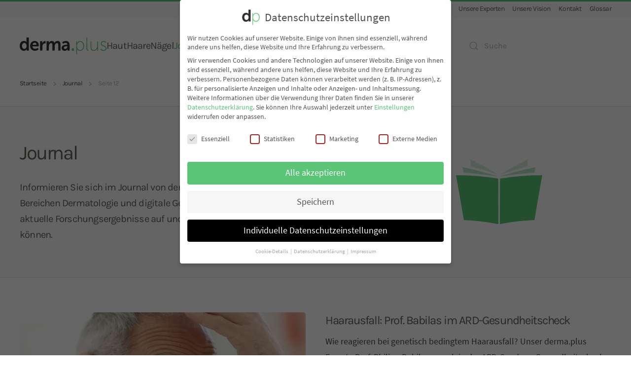

--- FILE ---
content_type: text/html; charset=UTF-8
request_url: https://derma.plus/journal/page/12/
body_size: 28815
content:
<!DOCTYPE html>
<html lang="de-DE" prefix="og: https://ogp.me/ns#">
    <head>
        <meta charset="UTF-8">
        <meta name="viewport" content="width=device-width, initial-scale=1">
        <link rel="icon" href="/favicon.png" sizes="any">
                <link rel="apple-touch-icon" href="/apple-touch-icon.png">
                
<!-- Google Tag Manager for WordPress by gtm4wp.com -->
<script data-cfasync="false" data-pagespeed-no-defer>
	var gtm4wp_datalayer_name = "dataLayer";
	var dataLayer = dataLayer || [];

	const gtm4wp_scrollerscript_debugmode         = false;
	const gtm4wp_scrollerscript_callbacktime      = 100;
	const gtm4wp_scrollerscript_readerlocation    = 150;
	const gtm4wp_scrollerscript_contentelementid  = "main-content-section";
	const gtm4wp_scrollerscript_scannertime       = 60;
</script>
<!-- End Google Tag Manager for WordPress by gtm4wp.com --><title>Das Journal für Dermatologie | derma.plus</title>
<meta name="description" content="Im Journal finden Sie verlässliche und aktuelle Beiträge von unseren Experten zum Thema &quot;Dermatologie&quot; und &quot;digitale Gesundheit&quot;."/>
<meta name="robots" content="follow, noindex"/>
<meta property="og:locale" content="de_DE" />
<meta property="og:type" content="website" />
<meta property="og:title" content="Das Journal für Dermatologie | derma.plus" />
<meta property="og:description" content="Im Journal finden Sie verlässliche und aktuelle Beiträge von unseren Experten zum Thema &quot;Dermatologie&quot; und &quot;digitale Gesundheit&quot;." />
<meta property="og:url" content="https://derma.plus/journal/page/12/" />
<meta property="og:site_name" content="derma.plus" />
<meta property="og:image" content="https://derma.plus/media/dermaplus-logo-on-bright-background.png" />
<meta property="og:image:secure_url" content="https://derma.plus/media/dermaplus-logo-on-bright-background.png" />
<meta property="og:image:width" content="2000" />
<meta property="og:image:height" content="2000" />
<meta property="og:image:alt" content="derma.plus" />
<meta property="og:image:type" content="image/png" />
<meta name="twitter:card" content="summary_large_image" />
<meta name="twitter:title" content="Das Journal für Dermatologie | derma.plus" />
<meta name="twitter:description" content="Im Journal finden Sie verlässliche und aktuelle Beiträge von unseren Experten zum Thema &quot;Dermatologie&quot; und &quot;digitale Gesundheit&quot;." />
<meta name="twitter:image" content="https://derma.plus/media/dermaplus-logo-on-bright-background.png" />
<script type="application/ld+json" class="rank-math-schema-pro">{"@context":"https://schema.org","@graph":[{"@type":"Organization","@id":"https://derma.plus/#organization","name":"derma.plus"},{"@type":"WebSite","@id":"https://derma.plus/#website","url":"https://derma.plus","name":"derma.plus","publisher":{"@id":"https://derma.plus/#organization"},"inLanguage":"de"},{"@type":"BreadcrumbList","@id":"https://derma.plus/journal/page/12/#breadcrumb","itemListElement":[{"@type":"ListItem","position":"1","item":{"@id":"https://derma.plus/","name":"Startseite"}}]},{"@type":"CollectionPage","@id":"https://derma.plus/journal/page/12/#webpage","url":"https://derma.plus/journal/page/12/","name":"Das Journal f\u00fcr Dermatologie | derma.plus","isPartOf":{"@id":"https://derma.plus/#website"},"inLanguage":"de","breadcrumb":{"@id":"https://derma.plus/journal/page/12/#breadcrumb"}}]}</script>
<link rel='dns-prefetch' href='//w.soundcloud.com' />

<link rel="alternate" type="application/rss+xml" title="derma.plus &raquo; Feed" href="https://derma.plus/feed/" />
<link rel="alternate" type="application/rss+xml" title="derma.plus &raquo; Kommentar-Feed" href="https://derma.plus/comments/feed/" />
<!-- derma.plus is managing ads with Advanced Ads 2.0.13 – https://wpadvancedads.com/ --><!--noptimize--><script id="derma-ready">
			window.advanced_ads_ready=function(e,a){a=a||"complete";var d=function(e){return"interactive"===a?"loading"!==e:"complete"===e};d(document.readyState)?e():document.addEventListener("readystatechange",(function(a){d(a.target.readyState)&&e()}),{once:"interactive"===a})},window.advanced_ads_ready_queue=window.advanced_ads_ready_queue||[];		</script>
		<!--/noptimize--><style id='wp-img-auto-sizes-contain-inline-css' type='text/css'>
img:is([sizes=auto i],[sizes^="auto," i]){contain-intrinsic-size:3000px 1500px}
/*# sourceURL=wp-img-auto-sizes-contain-inline-css */
</style>
<link rel='stylesheet' id='wp-block-library-css' href='https://derma.plus/wp-includes/css/dist/block-library/style.min.css?ver=6.9' type='text/css' media='all' />
<style id='global-styles-inline-css' type='text/css'>
:root{--wp--preset--aspect-ratio--square: 1;--wp--preset--aspect-ratio--4-3: 4/3;--wp--preset--aspect-ratio--3-4: 3/4;--wp--preset--aspect-ratio--3-2: 3/2;--wp--preset--aspect-ratio--2-3: 2/3;--wp--preset--aspect-ratio--16-9: 16/9;--wp--preset--aspect-ratio--9-16: 9/16;--wp--preset--color--black: #000000;--wp--preset--color--cyan-bluish-gray: #abb8c3;--wp--preset--color--white: #ffffff;--wp--preset--color--pale-pink: #f78da7;--wp--preset--color--vivid-red: #cf2e2e;--wp--preset--color--luminous-vivid-orange: #ff6900;--wp--preset--color--luminous-vivid-amber: #fcb900;--wp--preset--color--light-green-cyan: #7bdcb5;--wp--preset--color--vivid-green-cyan: #00d084;--wp--preset--color--pale-cyan-blue: #8ed1fc;--wp--preset--color--vivid-cyan-blue: #0693e3;--wp--preset--color--vivid-purple: #9b51e0;--wp--preset--gradient--vivid-cyan-blue-to-vivid-purple: linear-gradient(135deg,rgb(6,147,227) 0%,rgb(155,81,224) 100%);--wp--preset--gradient--light-green-cyan-to-vivid-green-cyan: linear-gradient(135deg,rgb(122,220,180) 0%,rgb(0,208,130) 100%);--wp--preset--gradient--luminous-vivid-amber-to-luminous-vivid-orange: linear-gradient(135deg,rgb(252,185,0) 0%,rgb(255,105,0) 100%);--wp--preset--gradient--luminous-vivid-orange-to-vivid-red: linear-gradient(135deg,rgb(255,105,0) 0%,rgb(207,46,46) 100%);--wp--preset--gradient--very-light-gray-to-cyan-bluish-gray: linear-gradient(135deg,rgb(238,238,238) 0%,rgb(169,184,195) 100%);--wp--preset--gradient--cool-to-warm-spectrum: linear-gradient(135deg,rgb(74,234,220) 0%,rgb(151,120,209) 20%,rgb(207,42,186) 40%,rgb(238,44,130) 60%,rgb(251,105,98) 80%,rgb(254,248,76) 100%);--wp--preset--gradient--blush-light-purple: linear-gradient(135deg,rgb(255,206,236) 0%,rgb(152,150,240) 100%);--wp--preset--gradient--blush-bordeaux: linear-gradient(135deg,rgb(254,205,165) 0%,rgb(254,45,45) 50%,rgb(107,0,62) 100%);--wp--preset--gradient--luminous-dusk: linear-gradient(135deg,rgb(255,203,112) 0%,rgb(199,81,192) 50%,rgb(65,88,208) 100%);--wp--preset--gradient--pale-ocean: linear-gradient(135deg,rgb(255,245,203) 0%,rgb(182,227,212) 50%,rgb(51,167,181) 100%);--wp--preset--gradient--electric-grass: linear-gradient(135deg,rgb(202,248,128) 0%,rgb(113,206,126) 100%);--wp--preset--gradient--midnight: linear-gradient(135deg,rgb(2,3,129) 0%,rgb(40,116,252) 100%);--wp--preset--font-size--small: 13px;--wp--preset--font-size--medium: 20px;--wp--preset--font-size--large: 36px;--wp--preset--font-size--x-large: 42px;--wp--preset--spacing--20: 0.44rem;--wp--preset--spacing--30: 0.67rem;--wp--preset--spacing--40: 1rem;--wp--preset--spacing--50: 1.5rem;--wp--preset--spacing--60: 2.25rem;--wp--preset--spacing--70: 3.38rem;--wp--preset--spacing--80: 5.06rem;--wp--preset--shadow--natural: 6px 6px 9px rgba(0, 0, 0, 0.2);--wp--preset--shadow--deep: 12px 12px 50px rgba(0, 0, 0, 0.4);--wp--preset--shadow--sharp: 6px 6px 0px rgba(0, 0, 0, 0.2);--wp--preset--shadow--outlined: 6px 6px 0px -3px rgb(255, 255, 255), 6px 6px rgb(0, 0, 0);--wp--preset--shadow--crisp: 6px 6px 0px rgb(0, 0, 0);}:where(.is-layout-flex){gap: 0.5em;}:where(.is-layout-grid){gap: 0.5em;}body .is-layout-flex{display: flex;}.is-layout-flex{flex-wrap: wrap;align-items: center;}.is-layout-flex > :is(*, div){margin: 0;}body .is-layout-grid{display: grid;}.is-layout-grid > :is(*, div){margin: 0;}:where(.wp-block-columns.is-layout-flex){gap: 2em;}:where(.wp-block-columns.is-layout-grid){gap: 2em;}:where(.wp-block-post-template.is-layout-flex){gap: 1.25em;}:where(.wp-block-post-template.is-layout-grid){gap: 1.25em;}.has-black-color{color: var(--wp--preset--color--black) !important;}.has-cyan-bluish-gray-color{color: var(--wp--preset--color--cyan-bluish-gray) !important;}.has-white-color{color: var(--wp--preset--color--white) !important;}.has-pale-pink-color{color: var(--wp--preset--color--pale-pink) !important;}.has-vivid-red-color{color: var(--wp--preset--color--vivid-red) !important;}.has-luminous-vivid-orange-color{color: var(--wp--preset--color--luminous-vivid-orange) !important;}.has-luminous-vivid-amber-color{color: var(--wp--preset--color--luminous-vivid-amber) !important;}.has-light-green-cyan-color{color: var(--wp--preset--color--light-green-cyan) !important;}.has-vivid-green-cyan-color{color: var(--wp--preset--color--vivid-green-cyan) !important;}.has-pale-cyan-blue-color{color: var(--wp--preset--color--pale-cyan-blue) !important;}.has-vivid-cyan-blue-color{color: var(--wp--preset--color--vivid-cyan-blue) !important;}.has-vivid-purple-color{color: var(--wp--preset--color--vivid-purple) !important;}.has-black-background-color{background-color: var(--wp--preset--color--black) !important;}.has-cyan-bluish-gray-background-color{background-color: var(--wp--preset--color--cyan-bluish-gray) !important;}.has-white-background-color{background-color: var(--wp--preset--color--white) !important;}.has-pale-pink-background-color{background-color: var(--wp--preset--color--pale-pink) !important;}.has-vivid-red-background-color{background-color: var(--wp--preset--color--vivid-red) !important;}.has-luminous-vivid-orange-background-color{background-color: var(--wp--preset--color--luminous-vivid-orange) !important;}.has-luminous-vivid-amber-background-color{background-color: var(--wp--preset--color--luminous-vivid-amber) !important;}.has-light-green-cyan-background-color{background-color: var(--wp--preset--color--light-green-cyan) !important;}.has-vivid-green-cyan-background-color{background-color: var(--wp--preset--color--vivid-green-cyan) !important;}.has-pale-cyan-blue-background-color{background-color: var(--wp--preset--color--pale-cyan-blue) !important;}.has-vivid-cyan-blue-background-color{background-color: var(--wp--preset--color--vivid-cyan-blue) !important;}.has-vivid-purple-background-color{background-color: var(--wp--preset--color--vivid-purple) !important;}.has-black-border-color{border-color: var(--wp--preset--color--black) !important;}.has-cyan-bluish-gray-border-color{border-color: var(--wp--preset--color--cyan-bluish-gray) !important;}.has-white-border-color{border-color: var(--wp--preset--color--white) !important;}.has-pale-pink-border-color{border-color: var(--wp--preset--color--pale-pink) !important;}.has-vivid-red-border-color{border-color: var(--wp--preset--color--vivid-red) !important;}.has-luminous-vivid-orange-border-color{border-color: var(--wp--preset--color--luminous-vivid-orange) !important;}.has-luminous-vivid-amber-border-color{border-color: var(--wp--preset--color--luminous-vivid-amber) !important;}.has-light-green-cyan-border-color{border-color: var(--wp--preset--color--light-green-cyan) !important;}.has-vivid-green-cyan-border-color{border-color: var(--wp--preset--color--vivid-green-cyan) !important;}.has-pale-cyan-blue-border-color{border-color: var(--wp--preset--color--pale-cyan-blue) !important;}.has-vivid-cyan-blue-border-color{border-color: var(--wp--preset--color--vivid-cyan-blue) !important;}.has-vivid-purple-border-color{border-color: var(--wp--preset--color--vivid-purple) !important;}.has-vivid-cyan-blue-to-vivid-purple-gradient-background{background: var(--wp--preset--gradient--vivid-cyan-blue-to-vivid-purple) !important;}.has-light-green-cyan-to-vivid-green-cyan-gradient-background{background: var(--wp--preset--gradient--light-green-cyan-to-vivid-green-cyan) !important;}.has-luminous-vivid-amber-to-luminous-vivid-orange-gradient-background{background: var(--wp--preset--gradient--luminous-vivid-amber-to-luminous-vivid-orange) !important;}.has-luminous-vivid-orange-to-vivid-red-gradient-background{background: var(--wp--preset--gradient--luminous-vivid-orange-to-vivid-red) !important;}.has-very-light-gray-to-cyan-bluish-gray-gradient-background{background: var(--wp--preset--gradient--very-light-gray-to-cyan-bluish-gray) !important;}.has-cool-to-warm-spectrum-gradient-background{background: var(--wp--preset--gradient--cool-to-warm-spectrum) !important;}.has-blush-light-purple-gradient-background{background: var(--wp--preset--gradient--blush-light-purple) !important;}.has-blush-bordeaux-gradient-background{background: var(--wp--preset--gradient--blush-bordeaux) !important;}.has-luminous-dusk-gradient-background{background: var(--wp--preset--gradient--luminous-dusk) !important;}.has-pale-ocean-gradient-background{background: var(--wp--preset--gradient--pale-ocean) !important;}.has-electric-grass-gradient-background{background: var(--wp--preset--gradient--electric-grass) !important;}.has-midnight-gradient-background{background: var(--wp--preset--gradient--midnight) !important;}.has-small-font-size{font-size: var(--wp--preset--font-size--small) !important;}.has-medium-font-size{font-size: var(--wp--preset--font-size--medium) !important;}.has-large-font-size{font-size: var(--wp--preset--font-size--large) !important;}.has-x-large-font-size{font-size: var(--wp--preset--font-size--x-large) !important;}
/*# sourceURL=global-styles-inline-css */
</style>

<style id='classic-theme-styles-inline-css' type='text/css'>
/*! This file is auto-generated */
.wp-block-button__link{color:#fff;background-color:#32373c;border-radius:9999px;box-shadow:none;text-decoration:none;padding:calc(.667em + 2px) calc(1.333em + 2px);font-size:1.125em}.wp-block-file__button{background:#32373c;color:#fff;text-decoration:none}
/*# sourceURL=/wp-includes/css/classic-themes.min.css */
</style>
<link data-minify="1" rel='stylesheet' id='ppress-frontend-css' href='https://derma.plus/wp-content/cache/min/1/wp-content/plugins/wp-user-avatar/assets/css/frontend.min.css?ver=1769418931' type='text/css' media='all' />
<link rel='stylesheet' id='ppress-flatpickr-css' href='https://derma.plus/wp-content/plugins/wp-user-avatar/assets/flatpickr/flatpickr.min.css?ver=4.15.4' type='text/css' media='all' />
<link rel='stylesheet' id='ppress-select2-css' href='https://derma.plus/wp-content/plugins/wp-user-avatar/assets/select2/select2.min.css?ver=6.9' type='text/css' media='all' />
<link rel='stylesheet' id='wpml-legacy-dropdown-0-css' href='https://derma.plus/wp-content/plugins/sitepress-multilingual-cms/templates/language-switchers/legacy-dropdown/style.min.css?ver=1' type='text/css' media='all' />
<style id='wpml-legacy-dropdown-0-inline-css' type='text/css'>
.wpml-ls-statics-shortcode_actions{background-color:#ffffff;}.wpml-ls-statics-shortcode_actions, .wpml-ls-statics-shortcode_actions .wpml-ls-sub-menu, .wpml-ls-statics-shortcode_actions a {border-color:#cdcdcd;}.wpml-ls-statics-shortcode_actions a, .wpml-ls-statics-shortcode_actions .wpml-ls-sub-menu a, .wpml-ls-statics-shortcode_actions .wpml-ls-sub-menu a:link, .wpml-ls-statics-shortcode_actions li:not(.wpml-ls-current-language) .wpml-ls-link, .wpml-ls-statics-shortcode_actions li:not(.wpml-ls-current-language) .wpml-ls-link:link {color:#444444;background-color:#ffffff;}.wpml-ls-statics-shortcode_actions a, .wpml-ls-statics-shortcode_actions .wpml-ls-sub-menu a:hover,.wpml-ls-statics-shortcode_actions .wpml-ls-sub-menu a:focus, .wpml-ls-statics-shortcode_actions .wpml-ls-sub-menu a:link:hover, .wpml-ls-statics-shortcode_actions .wpml-ls-sub-menu a:link:focus {color:#000000;background-color:#eeeeee;}.wpml-ls-statics-shortcode_actions .wpml-ls-current-language > a {color:#444444;background-color:#ffffff;}.wpml-ls-statics-shortcode_actions .wpml-ls-current-language:hover>a, .wpml-ls-statics-shortcode_actions .wpml-ls-current-language>a:focus {color:#000000;background-color:#eeeeee;}
/*# sourceURL=wpml-legacy-dropdown-0-inline-css */
</style>
<link data-minify="1" rel='stylesheet' id='wordpress-popular-posts-css-css' href='https://derma.plus/wp-content/cache/min/1/wp-content/plugins/wordpress-popular-posts/assets/css/wpp.css?ver=1769418931' type='text/css' media='all' />
<link data-minify="1" rel='stylesheet' id='borlabs-cookie-css' href='https://derma.plus/wp-content/cache/min/1/wp-content/cache/borlabs-cookie/borlabs-cookie_1_de.css?ver=1769418931' type='text/css' media='all' />
<link data-minify="1" rel='stylesheet' id='searchwp-live-search-css' href='https://derma.plus/wp-content/cache/min/1/wp-content/plugins/searchwp-live-ajax-search/assets/styles/style.css?ver=1769418931' type='text/css' media='all' />
<link data-minify="1" rel='stylesheet' id='tablepress-default-css' href='https://derma.plus/wp-content/cache/min/1/wp-content/plugins/tablepress/css/build/default.css?ver=1769418931' type='text/css' media='all' />
<link data-minify="1" href="https://derma.plus/wp-content/cache/min/1/wp-content/themes/yootheme/css/theme.1.css?ver=1769418931" rel="stylesheet">
<link href="https://derma.plus/wp-content/themes/yootheme/css/theme.update.css?ver=3.0.16" rel="stylesheet">
<script type="text/javascript" src="https://derma.plus/wp-includes/js/jquery/jquery.min.js?ver=3.7.1" id="jquery-core-js" data-rocket-defer defer></script>
<script type="text/javascript" src="https://derma.plus/wp-includes/js/jquery/jquery-migrate.min.js?ver=3.4.1" id="jquery-migrate-js" data-rocket-defer defer></script>
<script type="text/javascript" src="https://derma.plus/wp-content/plugins/wp-user-avatar/assets/flatpickr/flatpickr.min.js?ver=4.15.4" id="ppress-flatpickr-js" data-rocket-defer defer></script>
<script type="text/javascript" src="https://derma.plus/wp-content/plugins/wp-user-avatar/assets/select2/select2.min.js?ver=4.15.4" id="ppress-select2-js" data-rocket-defer defer></script>
<script type="text/javascript" src="https://derma.plus/wp-content/plugins/sitepress-multilingual-cms/templates/language-switchers/legacy-dropdown/script.min.js?ver=1" id="wpml-legacy-dropdown-0-js" data-rocket-defer defer></script>
<script type="text/javascript" src="https://derma.plus/wp-content/plugins/duracelltomi-google-tag-manager/dist/js/analytics-talk-content-tracking.js?ver=1.22.1" id="gtm4wp-scroll-tracking-js" data-rocket-defer defer></script>
<script type="application/json" id="wpp-json">
/* <![CDATA[ */
{"sampling_active":1,"sampling_rate":50,"ajax_url":"https:\/\/derma.plus\/wp-json\/wordpress-popular-posts\/v1\/popular-posts","api_url":"https:\/\/derma.plus\/wp-json\/wordpress-popular-posts","ID":0,"token":"902a2e829a","lang":0,"debug":0}
//# sourceURL=wpp-json
/* ]]> */
</script>
<script type="text/javascript" src="https://derma.plus/wp-content/plugins/wordpress-popular-posts/assets/js/wpp.min.js?ver=6.3.3" id="wpp-js-js" data-rocket-defer defer></script>
<script type="text/javascript" id="advanced-ads-advanced-js-js-extra">
/* <![CDATA[ */
var advads_options = {"blog_id":"1","privacy":{"enabled":false,"state":"not_needed"}};
//# sourceURL=advanced-ads-advanced-js-js-extra
/* ]]> */
</script>
<script type="text/javascript" src="https://derma.plus/wp-content/plugins/advanced-ads/public/assets/js/advanced.min.js?ver=2.0.13" id="advanced-ads-advanced-js-js" data-rocket-defer defer></script>
<script type="text/javascript" id="borlabs-cookie-prioritize-js-extra">
/* <![CDATA[ */
var borlabsCookiePrioritized = {"domain":"derma.plus","path":"/","version":"7","bots":"","optInJS":{"essential":{"google-tag-manager":"[base64]"},"statistics":{"google-analytics-four":"PHNjcmlwdD4NCndpbmRvdy5kYXRhTGF5ZXIgPSB3aW5kb3cuZGF0YUxheWVyIHx8IFtdOw0KICB3aW5kb3cuZGF0YUxheWVyLnB1c2goew0KICAgIGV2ZW50OiAnYm9ybGFic0Nvb2tpZU9wdEluR29vZ2xlQW5hbHl0aWNzNCcsDQogIH0pOw0KPC9zY3JpcHQ+"},"marketing":{"google-ads":"[base64]"}}};
//# sourceURL=borlabs-cookie-prioritize-js-extra
/* ]]> */
</script>
<script type="text/javascript" src="https://derma.plus/wp-content/plugins/borlabs-cookie/assets/javascript/borlabs-cookie-prioritize.min.js?ver=2.2.68" id="borlabs-cookie-prioritize-js" data-rocket-defer defer></script>
<link rel="https://api.w.org/" href="https://derma.plus/wp-json/" /><link rel="EditURI" type="application/rsd+xml" title="RSD" href="https://derma.plus/xmlrpc.php?rsd" />
<meta name="generator" content="WordPress 6.9" />
<meta name="generator" content="WPML ver:4.6.13 stt:1,3;" />

<!-- Google Tag Manager for WordPress by gtm4wp.com -->
<!-- GTM Container placement set to off -->
<script data-cfasync="false" data-pagespeed-no-defer>
	var dataLayer_content = {"pagePostType":"bloghome"};
	dataLayer.push( dataLayer_content );
</script>
<script data-cfasync="false" data-pagespeed-no-defer>
	console.warn && console.warn("[GTM4WP] Google Tag Manager container code placement set to OFF !!!");
	console.warn && console.warn("[GTM4WP] Data layer codes are active but GTM container must be loaded using custom coding !!!");
</script>
<!-- End Google Tag Manager for WordPress by gtm4wp.com -->            <style id="wpp-loading-animation-styles">@-webkit-keyframes bgslide{from{background-position-x:0}to{background-position-x:-200%}}@keyframes bgslide{from{background-position-x:0}to{background-position-x:-200%}}.wpp-widget-placeholder,.wpp-widget-block-placeholder,.wpp-shortcode-placeholder{margin:0 auto;width:60px;height:3px;background:#dd3737;background:linear-gradient(90deg,#dd3737 0%,#571313 10%,#dd3737 100%);background-size:200% auto;border-radius:3px;-webkit-animation:bgslide 1s infinite linear;animation:bgslide 1s infinite linear}</style>
            <script>
window.dataLayer = window.dataLayer || [];
if (typeof gtag !== 'function') { function gtag(){dataLayer.push(arguments);} }
if('0' === '1') {
    gtag('consent', 'default', {
       'ad_storage': 'denied',
       'analytics_storage': 'denied'
    });
    gtag("js", new Date());
    gtag("config", "919535537");

    (function (w, d, s, i) {
    var f = d.getElementsByTagName(s)[0],
        j = d.createElement(s);
    j.async = true;
    j.src =
        "https://www.googletagmanager.com/gtag/js?id=" + i;
    f.parentNode.insertBefore(j, f);
    })(window, document, "script", "919535537");
}
</script>		<script type="text/javascript">
			var advadsCfpQueue = [];
			var advadsCfpAd = function( adID ) {
				if ( 'undefined' === typeof advadsProCfp ) {
					advadsCfpQueue.push( adID )
				} else {
					advadsProCfp.addElement( adID )
				}
			}
		</script>
		<script src="https://derma.plus/wp-content/themes/yootheme/vendor/assets/uikit/dist/js/uikit.min.js?ver=3.0.16"></script>
<script src="https://derma.plus/wp-content/themes/yootheme/vendor/assets/uikit/dist/js/uikit-icons-kitchen-daily.min.js?ver=3.0.16"></script>
<script src="https://derma.plus/wp-content/themes/yootheme/js/theme.js?ver=3.0.16"></script>
<script>var $theme = {};</script>
<script></script>
<link rel="icon" type="image/png" sizes="32x32" href="/favicon-32x32.png">
<link rel="icon" type="image/png" sizes="16x16" href="/favicon-16x16.png">
<link rel="manifest" href="/site.webmanifest" crossorigin="use-credentials">
<meta name="theme-color" content="#ffffff">		<style type="text/css" id="wp-custom-css">
			/*Header Fix DK23*/

.uk-section-xsmall {padding-top: 0px; padding-bottom: 0px}

.uk-breadcrumb {margin-top: -30px}

/*CSS Button für Beitrag CTA*/
.ctabutton {
  background-color: #5bc677;
  border: none;
	border-radius: 50px;
  color: white !important;
  padding: 5px 30px;
  text-align: center;
	font-weight: bold;
  text-decoration: none;
  display: inline-block;
  font-size: 16px;
	margin-bottom: 20px;
	margin-top: -10px;
}		</style>
		<noscript><style id="rocket-lazyload-nojs-css">.rll-youtube-player, [data-lazy-src]{display:none !important;}</style></noscript>    </head>
    <body class="blog paged paged-12 wp-theme-yootheme wp-child-theme-dermaportal  aa-prefix-derma- aa-disabled-archive">
        
        
        
        <div data-rocket-location-hash="a5161e2af7ebcaf97d0ae1d53a8bfcd7" class="tm-page">

                        


<div data-rocket-location-hash="17c6550a184d1427a684ff06c02b9f21" class="tm-header-mobile uk-hidden@m" uk-header>


    
        <div data-rocket-location-hash="565ee6f093e4ebfb588dd964aab69a7a" class="uk-navbar-container">

            <div class="uk-container uk-container-expand">
                <nav class="uk-navbar" uk-navbar="{&quot;container&quot;:&quot;.tm-header-mobile&quot;}">

                                        <div class="uk-navbar-left">

                                                    <a href="https://derma.plus/" aria-label="Back to home" class="uk-logo uk-navbar-item" data-wpel-link="internal">
    <img alt="derma.plus" loading="eager" width="140" height="26" src="/media/dermaplus-logo.svg"></a>                        
                        
                    </div>
                    
                    
                                        <div class="uk-navbar-right">

                                                                            
                        <a uk-toggle="" aria-label="Open Menu" href="#tm-dialog-mobile" class="uk-navbar-toggle">

        
        <div uk-navbar-toggle-icon></div>

        
    </a>
                    </div>
                    
                </nav>
            </div>

        </div>

    




        <div data-rocket-location-hash="4e1bc7515459e09869c7a5cb80fbc6a3" id="tm-dialog-mobile" uk-offcanvas="container: true; overlay: true" mode="slide" flip>
        <div class="uk-offcanvas-bar uk-flex uk-flex-column">

                        <button class="uk-offcanvas-close uk-close-large" type="button" uk-close uk-toggle="cls: uk-close-large; mode: media; media: @s"></button>
            
                        <div class="uk-margin-auto-bottom">
                
<div class="uk-grid uk-child-width-1-1" uk-grid>    <div>
<div class="uk-panel widget widget_nav_menu" id="nav_menu-6">

    
    
<ul class="uk-nav uk-nav-default">
    
	<li class="menu-item menu-item-type-post_type menu-item-object-page"><a href="https://derma.plus/hautpflege/" data-wpel-link="internal"> Hautpflege</a></li>
	<li class="menu-item menu-item-type-post_type menu-item-object-page"><a href="https://derma.plus/haut/" data-wpel-link="internal"> Hautkrankheiten</a></li>
	<li class="menu-item menu-item-type-post_type menu-item-object-page"><a href="https://derma.plus/haare/" data-wpel-link="internal"> Haare</a></li>
	<li class="menu-item menu-item-type-post_type menu-item-object-page current-menu-item page_item page-item-100 current_page_item uk-active"><a href="https://derma.plus/journal/" data-wpel-link="internal"> Journal</a></li>
	<li class="menu-item menu-item-type-post_type menu-item-object-page"><a href="https://derma.plus/unsere-vision/" data-wpel-link="internal"> Unsere Vision</a></li>
	<li class="menu-item menu-item-type-post_type_archive menu-item-object-expert"><a href="https://derma.plus/experten/" data-wpel-link="internal"> Experten</a></li></ul>

</div>
</div>    <div>
<div class="uk-panel widget widget_search" id="search-15">

    
    

    <form id="search-f0d2" action="https://derma.plus" method="get" role="search" class="uk-search uk-search-default uk-width-1-1"><span uk-search-icon></span><input name="s" data-swplive="true" data-swpengine="default" data-swpconfig="default" placeholder="Suche" required type="search" class="uk-search-input"></form>






</div>
</div></div>            </div>
            
            
        </div>
    </div>
    
    
    

</div>



<div data-rocket-location-hash="b46428c31c2b573fad1eabbe6a2810c8" class="tm-toolbar tm-toolbar-default uk-visible@m">
    <div data-rocket-location-hash="c9cef1be131c85fc208c59d18c3fded9" class="uk-container uk-flex uk-flex-middle">

                <div>
            <div class="uk-grid-medium uk-child-width-auto uk-flex-middle" uk-grid="margin: uk-margin-small-top">

                                                
                
            </div>
        </div>
        
                <div class="uk-margin-auto-left">
            <div class="uk-grid-medium uk-child-width-auto uk-flex-middle" uk-grid="margin: uk-margin-small-top">
                <div>
<div class="uk-panel widget widget_nav_menu" id="nav_menu-5">

    
    
<ul class="uk-subnav">
    
	<li class="menu-item menu-item-type-post_type_archive menu-item-object-expert"><a href="https://derma.plus/experten/" data-wpel-link="internal"> Unsere Experten</a></li>
	<li class="menu-item menu-item-type-post_type menu-item-object-page"><a href="https://derma.plus/unsere-vision/" data-wpel-link="internal"> Unsere Vision</a></li>
	<li class="menu-item menu-item-type-post_type menu-item-object-page"><a href="https://derma.plus/kontakt/" data-wpel-link="internal"> Kontakt</a></li>
	<li class="menu-item menu-item-type-post_type_archive menu-item-object-definition"><a href="https://derma.plus/definition/" data-wpel-link="internal"> Glossar</a></li></ul>

</div>
</div>            </div>
        </div>
        
    </div>
</div>

<div data-rocket-location-hash="31150075b3b13bdf23452655ea751223" class="tm-header uk-visible@m" uk-header>



    
        <div data-rocket-location-hash="8eebedc932a875556e4ae14a7b79bb55" class="uk-navbar-container uk-navbar-primary">

            <div data-rocket-location-hash="4a5d4f177f61e48a7db079d50e5527ca" class="uk-container">
                <nav class="uk-navbar" uk-navbar="{&quot;align&quot;:&quot;left&quot;,&quot;container&quot;:&quot;.tm-header&quot;,&quot;boundary&quot;:&quot;.tm-header .uk-navbar-container&quot;}">

                                        <div class="uk-navbar-left">

                                                    <a href="https://derma.plus/" aria-label="Back to home" class="uk-logo uk-navbar-item" data-wpel-link="internal">
    <img alt="derma.plus" loading="eager" width="176" height="33" src="/media/dermaplus-logo.svg"><img class="uk-logo-inverse" alt="derma.plus" loading="eager" width="176" height="33" src="/media/dermaplus-logo-white-green.svg"></a>                        
                                                    
<ul class="uk-navbar-nav">
    
	<li class="menu-item menu-item-type-post_type menu-item-object-page menu-item-has-children uk-parent"><a href="https://derma.plus/haut/" data-wpel-link="internal"> Haut</a>
	<div class="uk-navbar-dropdown"><div class="uk-navbar-dropdown-grid uk-child-width-1-1" uk-grid><div><ul class="uk-nav uk-navbar-dropdown-nav">

		<li class="menu-item menu-item-type-custom menu-item-object-custom"><a href="https://derma.plus/haut/" data-wpel-link="internal"> Hauterkrankungen</a></li>
		<li class="menu-item menu-item-type-post_type menu-item-object-page"><a href="https://derma.plus/haut/gesunde-haut/" data-wpel-link="internal"> Gesunde Haut</a></li>
		<li class="menu-item menu-item-type-post_type menu-item-object-post"><a href="https://derma.plus/journal/reife-haut-hat-besondere-beduerfnisse/" data-wpel-link="internal"> Altershaut</a></li>
		<li class="menu-item menu-item-type-post_type menu-item-object-page"><a href="https://derma.plus/hautpflege/" data-wpel-link="internal"> Hautpflege</a></li></ul></div></div></div></li>
	<li class="menu-item menu-item-type-post_type menu-item-object-page"><a href="https://derma.plus/haare/" data-wpel-link="internal"> Haare</a></li>
	<li class="menu-item menu-item-type-post_type menu-item-object-page"><a href="https://derma.plus/nagel/" data-wpel-link="internal"> Nägel</a></li>
	<li class="menu-item menu-item-type-post_type menu-item-object-page current-menu-item page_item page-item-100 current_page_item uk-active"><a href="https://derma.plus/journal/" data-wpel-link="internal"> Journal</a></li></ul>
                        
                        
                    </div>
                    
                    
                                        <div class="uk-navbar-right">

                        
                                                    
<div class="uk-navbar-item widget widget_search" id="search-19">

    
    

    <form id="search-10fa" action="https://derma.plus" method="get" role="search" class="uk-search uk-search-default"><span uk-search-icon></span><input name="s" data-swplive="true" data-swpengine="default" data-swpconfig="default" placeholder="Suche" required type="search" class="uk-search-input"></form>






</div>
                        
                    </div>
                    
                </nav>
            </div>

        </div>

    







</div>

            
            
<div data-rocket-location-hash="58fbdde054730f28b3a662a33c8395f8" class="tm-top uk-section-default uk-section uk-section-xsmall">

    
        
        
        
                        <div data-rocket-location-hash="4b3b38feff31c12d43ac40ca56450f8d" class="uk-container">
            
                
                
<div class="uk-grid uk-child-width-expand@m">    <div class="uk-width-1-1@m">
<div class="uk-panel widget widget_text" id="text-12">

    
    			<div class="uk-panel textwidget"><p><ul class="uk-breadcrumb"><li><a href="https://derma.plus/" data-wpel-link="internal">Startseite</a> </li><li><span class="last">Journal</span> </li><li><span class="last">Seite 12</span> </li></ul></p>
</div>
		
</div>
</div></div>
                        </div>
            
        
    
</div>

            <!-- Builder #template-q7Pionlw -->
<div data-rocket-location-hash="0fff5fa06cb951640bc368400df1c5fc" id="header-section" class="uk-section-muted uk-section">
    
        
        
        
            
                                <div data-rocket-location-hash="d58ec93f777fda1729dc4fb29af0f3f2" class="uk-container">                
                    
                    <div class="tm-grid-expand uk-grid-margin" uk-grid>
<div class="uk-width-3-5@m">
    
        
            
            
            
                
                    
<h1 class="journal-headline">        Journal    </h1><div class="uk-panel uk-text-lead uk-margin uk-width-2xlarge" id="journal-introduction">Informieren Sie sich im Journal von derma.plus über das Neueste aus den Bereichen Dermatologie und digitale Gesundheit! Unser Expertenteam greift aktuelle Forschungsergebnisse auf und erklärt, wie Patienten von ihnen profitieren können.</div>
                
            
        
    
</div>

<div class="uk-grid-item-match uk-flex-middle uk-width-2-5@m">
    
        
            
            
                        <div class="uk-panel uk-width-1-1">            
                
                    
<div id="journal-icon" class="uk-margin uk-text-center">
        <img decoding="async" src="data:image/svg+xml,%3Csvg%20xmlns='http://www.w3.org/2000/svg'%20viewBox='0%200%20175%20131'%3E%3C/svg%3E" width="175" height="131" class="el-image" alt="derma.plus Journal" data-lazy-src="/media/journal-icon-responsive.svg"><noscript><img decoding="async" src="/media/journal-icon-responsive.svg" width="175" height="131" class="el-image" alt="derma.plus Journal" loading="lazy"></noscript>    
    
</div>

                
                        </div>
            
        
    
</div>
</div>
                                </div>
                
            
        
    
</div>

<div data-rocket-location-hash="c59f46419e8c8f43ca8b63d5bef7eddc" id="articles-section" class="uk-section-default uk-section">
    
        
        
        
            
                                <div data-rocket-location-hash="b124c5f12ce5e03ba0be07730a516a72" class="uk-container">                
                    
                    <div class="tm-grid-expand uk-child-width-1-1 uk-grid-margin" uk-grid uk-height-match="target: .uk-card">
<div class="uk-width-1-1">
    
        
            
            
            
                
                    
<a class="uk-panel uk-margin-remove-first-child uk-link-toggle uk-display-block uk-margin" href="https://derma.plus/journal/babilas-ard-haarausfall/" aria-label="Weiterlesen" id="journal-first-article" data-wpel-link="internal">
    
        <div class="uk-child-width-expand" uk-grid>            <div class="uk-width-1-2@s"><picture>
<source type="image/webp" data-lazy-srcset="/wp-content/themes/yootheme/cache/31/haarausfall-babilas-ard-1-31f4b3cf.webp 768w, /wp-content/themes/yootheme/cache/dc/haarausfall-babilas-ard-1-dc3f3958.webp 800w, /wp-content/themes/yootheme/cache/97/haarausfall-babilas-ard-1-97812e19.webp 847w" sizes="(min-width: 800px) 800px">
<img decoding="async" src="data:image/svg+xml,%3Csvg%20xmlns='http://www.w3.org/2000/svg'%20viewBox='0%200%20800%20450'%3E%3C/svg%3E" width="800" height="450" class="el-image uk-border-rounded" alt="Haarausfall: Prof. Babilas im ARD-Gesundheitscheck" data-lazy-src="/wp-content/themes/yootheme/cache/c7/haarausfall-babilas-ard-1-c7607fec.jpeg"><noscript><img decoding="async" src="/wp-content/themes/yootheme/cache/c7/haarausfall-babilas-ard-1-c7607fec.jpeg" width="800" height="450" class="el-image uk-border-rounded" alt="Haarausfall: Prof. Babilas im ARD-Gesundheitscheck" loading="lazy"></noscript>
</picture></div>            <div class="uk-margin-remove-first-child">
                                    

        
                <div class="el-title uk-h3 uk-margin-top uk-margin-remove-bottom">                        Haarausfall: Prof. Babilas im ARD-Gesundheitscheck                    </div>        
        
    
        
        
                <div class="el-content uk-panel uk-margin-small-top">Wie reagieren bei genetisch bedingtem Haarausfall? Unser derma.plus Experte Prof. Philipp Babilas sprach in der ARD-Sendung Gesundheitscheck vom 19.09.2016 im Ersten über die richtige Behandlung bei genetisch bedingtem Haarausfall. Unter anderem ist Prof. Babilas Dozent in dem Studiengang Ästhetische Medizin an der Uni Greifswald. Die ARD besuch&#8230;</div>        
        
                <div><div class="el-link uk-button uk-button-text">Weiterlesen</div></div>        
                
            </div>        </div>

    
</a>
                
            
        
    
</div>
</div><div class="tm-grid-expand uk-child-width-1-1 uk-grid-margin" uk-grid>
<div class="uk-width-1-1">
    
        
            
            
            
                
                    
<div id="journal-articles-grid" class="uk-margin">
    <div class="uk-child-width-1-1 uk-child-width-1-2@m uk-child-width-1-3@l uk-grid-match" uk-grid>        <div>
<a class="el-item uk-panel uk-margin-remove-first-child uk-link-toggle uk-display-block" href="https://derma.plus/journal/der-globale-hautkrebs-index/" aria-label="Weiterlesen" data-wpel-link="internal">
    
                <picture>
<source type="image/webp" data-lazy-srcset="/wp-content/themes/yootheme/cache/1b/skin-cancer-2-1bcef8e7.webp 768w, /wp-content/themes/yootheme/cache/f6/skin-cancer-2-f6057270.webp 800w, /wp-content/themes/yootheme/cache/f4/skin-cancer-2-f4941875.webp 1016w" sizes="(min-width: 800px) 800px">
<img decoding="async" src="data:image/svg+xml,%3Csvg%20xmlns='http://www.w3.org/2000/svg'%20viewBox='0%200%20800%20450'%3E%3C/svg%3E" width="800" height="450" class="el-image uk-border-rounded" alt="Hautkrebs Skin Cancer" data-lazy-src="/wp-content/themes/yootheme/cache/54/skin-cancer-2-54fcf6a4.jpeg"><noscript><img decoding="async" src="/wp-content/themes/yootheme/cache/54/skin-cancer-2-54fcf6a4.jpeg" width="800" height="450" class="el-image uk-border-rounded" alt="Hautkrebs Skin Cancer" loading="lazy"></noscript>
</picture>        
                    

        
                <h3 class="el-title uk-margin-top uk-margin-remove-bottom">                        Der globale Hautkrebs-Index                    </h3>        
        
    
        
        
                <div class="el-content uk-panel uk-margin-small-top">



English Version



Hautkrebs ist die weltweit häufigste Krebsart und der einzige Krebs, der i&#8230;</div>        
        
                <div><div class="el-link uk-button uk-button-text">Weiterlesen</div></div>        
        
        
    
</a></div>
        <div>
<a class="el-item uk-panel uk-margin-remove-first-child uk-link-toggle uk-display-block" href="https://derma.plus/journal/hautpflege-bei-saeuglingen/" aria-label="Weiterlesen" data-wpel-link="internal">
    
                <picture>
<source type="image/webp" data-lazy-srcset="/wp-content/themes/yootheme/cache/2d/s%C3%A4uglingspflege-2d998cd4.webp 768w, /wp-content/themes/yootheme/cache/c0/s%C3%A4uglingspflege-c0520643.webp 800w, /wp-content/themes/yootheme/cache/8d/s%C3%A4uglingspflege-8d702c2d.webp 1016w" sizes="(min-width: 800px) 800px">
<img decoding="async" src="data:image/svg+xml,%3Csvg%20xmlns='http://www.w3.org/2000/svg'%20viewBox='0%200%20800%20450'%3E%3C/svg%3E" width="800" height="450" class="el-image uk-border-rounded" alt="säuglingspflege" data-lazy-src="/wp-content/themes/yootheme/cache/eb/s%C3%A4uglingspflege-eb9111c5.jpeg"><noscript><img decoding="async" src="/wp-content/themes/yootheme/cache/eb/s%C3%A4uglingspflege-eb9111c5.jpeg" width="800" height="450" class="el-image uk-border-rounded" alt="säuglingspflege" loading="lazy"></noscript>
</picture>        
                    

        
                <h3 class="el-title uk-margin-top uk-margin-remove-bottom">                        Was Sie als Eltern wissen sollten: Die richtige Hautpflege bei Säuglingen                    </h3>        
        
    
        
        
                <div class="el-content uk-panel uk-margin-small-top">Ein Runder Tisch von europäischen Experten für die Kinderhaut hat kürzlich ihre erstmals 2009 zus&#8230;</div>        
        
                <div><div class="el-link uk-button uk-button-text">Weiterlesen</div></div>        
        
        
    
</a></div>
        <div>
<a class="el-item uk-panel uk-margin-remove-first-child uk-link-toggle uk-display-block" href="https://derma.plus/journal/volkskrankheit-haarausfall/" aria-label="Weiterlesen" data-wpel-link="internal">
    
                <picture>
<source type="image/webp" data-lazy-srcset="/wp-content/themes/yootheme/cache/4c/beitragsbild_haarausfall-1-4c8cc011.webp 768w, /wp-content/themes/yootheme/cache/a1/beitragsbild_haarausfall-1-a1474a86.webp 800w, /wp-content/themes/yootheme/cache/08/beitragsbild_haarausfall-1-08030e89.webp 1016w" sizes="(min-width: 800px) 800px">
<img decoding="async" src="data:image/svg+xml,%3Csvg%20xmlns='http://www.w3.org/2000/svg'%20viewBox='0%200%20800%20450'%3E%3C/svg%3E" width="800" height="450" class="el-image uk-border-rounded" alt="haarausfall" data-lazy-src="/wp-content/themes/yootheme/cache/63/beitragsbild_haarausfall-1-6379b9f9.jpeg"><noscript><img decoding="async" src="/wp-content/themes/yootheme/cache/63/beitragsbild_haarausfall-1-6379b9f9.jpeg" width="800" height="450" class="el-image uk-border-rounded" alt="haarausfall" loading="lazy"></noscript>
</picture>        
                    

        
                <h3 class="el-title uk-margin-top uk-margin-remove-bottom">                        Volkskrankheit Haarausfall?                    </h3>        
        
    
        
        
                <div class="el-content uk-panel uk-margin-small-top">

&nbsp;
Wieso die Haare dünner werden
Ein Beitrag von Frau Dr. rer. nat. Laris&#8230;</div>        
        
                <div><div class="el-link uk-button uk-button-text">Weiterlesen</div></div>        
        
        
    
</a></div>
        <div>
<a class="el-item uk-panel uk-margin-remove-first-child uk-link-toggle uk-display-block" href="https://derma.plus/journal/zusammenhang-abnehmen-und-psoriasis/" aria-label="Weiterlesen" data-wpel-link="internal">
    
                <picture>
<source type="image/webp" data-lazy-srcset="/wp-content/themes/yootheme/cache/3f/psoriasis-1-3f49a240.webp 768w, /wp-content/themes/yootheme/cache/d2/psoriasis-1-d28228d7.webp 800w, /wp-content/themes/yootheme/cache/ec/psoriasis-1-ec524477.webp 1016w" sizes="(min-width: 800px) 800px">
<img decoding="async" src="data:image/svg+xml,%3Csvg%20xmlns='http://www.w3.org/2000/svg'%20viewBox='0%200%20800%20450'%3E%3C/svg%3E" width="800" height="450" class="el-image uk-border-rounded" alt="psoriasis" data-lazy-src="/wp-content/themes/yootheme/cache/2e/psoriasis-1-2efd8413.jpeg"><noscript><img decoding="async" src="/wp-content/themes/yootheme/cache/2e/psoriasis-1-2efd8413.jpeg" width="800" height="450" class="el-image uk-border-rounded" alt="psoriasis" loading="lazy"></noscript>
</picture>        
                    

        
                <h3 class="el-title uk-margin-top uk-margin-remove-bottom">                        Abnehmen kann übergewichtigen Psoriasis-Patienten helfen                    </h3>        
        
    
        
        
                <div class="el-content uk-panel uk-margin-small-top">Neue Studie zeigt wie wichtig Abnehmen bei übergewichtigen Psoriasis-Patienten ist
Übergewicht ha&#8230;</div>        
        
                <div><div class="el-link uk-button uk-button-text">Weiterlesen</div></div>        
        
        
    
</a></div>
        <div>
<a class="el-item uk-panel uk-margin-remove-first-child uk-link-toggle uk-display-block" href="https://derma.plus/journal/allergien-vorbeugen/" aria-label="Weiterlesen" data-wpel-link="internal">
    
                <picture>
<source type="image/webp" data-lazy-srcset="/wp-content/themes/yootheme/cache/27/Header_Allergien-27aa755c.webp 768w, /wp-content/themes/yootheme/cache/ca/Header_Allergien-ca61ffcb.webp 800w, /wp-content/themes/yootheme/cache/3c/Header_Allergien-3caaa337.webp 1016w" sizes="(min-width: 800px) 800px">
<img decoding="async" src="data:image/svg+xml,%3Csvg%20xmlns='http://www.w3.org/2000/svg'%20viewBox='0%200%20800%20450'%3E%3C/svg%3E" width="800" height="450" class="el-image uk-border-rounded" alt="allergien vorbeugen" data-lazy-src="/wp-content/themes/yootheme/cache/2b/Header_Allergien-2b3f5369.jpeg"><noscript><img decoding="async" src="/wp-content/themes/yootheme/cache/2b/Header_Allergien-2b3f5369.jpeg" width="800" height="450" class="el-image uk-border-rounded" alt="allergien vorbeugen" loading="lazy"></noscript>
</picture>        
                    

        
                <h3 class="el-title uk-margin-top uk-margin-remove-bottom">                        Können wir der Entstehung von Allergien bald vorbeugen?                    </h3>        
        
    
        
        
                <div class="el-content uk-panel uk-margin-small-top">Aktueller Wissensstand zur Prävention der allergischen Erkrankungen Neurodermitis, Heuschnupfen, &#8230;</div>        
        
                <div><div class="el-link uk-button uk-button-text">Weiterlesen</div></div>        
        
        
    
</a></div>
        <div>
<a class="el-item uk-panel uk-margin-remove-first-child uk-link-toggle uk-display-block" href="https://derma.plus/journal/nagelpilzinfektion-verhindern/" aria-label="Weiterlesen" data-wpel-link="internal">
    
                <picture>
<source type="image/webp" data-lazy-srcset="/wp-content/themes/yootheme/cache/6d/dermatologe-entnimmt-unter-dem-zehennagel-des-patienten-eine-probe-zur-analyse-pilzinfektion-scaled-6d2a1610.webp 768w, /wp-content/themes/yootheme/cache/80/dermatologe-entnimmt-unter-dem-zehennagel-des-patienten-eine-probe-zur-analyse-pilzinfektion-scaled-80e19c87.webp 800w, /wp-content/themes/yootheme/cache/6a/dermatologe-entnimmt-unter-dem-zehennagel-des-patienten-eine-probe-zur-analyse-pilzinfektion-scaled-6ac40378.webp 1024w, /wp-content/themes/yootheme/cache/ec/dermatologe-entnimmt-unter-dem-zehennagel-des-patienten-eine-probe-zur-analyse-pilzinfektion-scaled-ec6677c8.webp 1366w, /wp-content/themes/yootheme/cache/c6/dermatologe-entnimmt-unter-dem-zehennagel-des-patienten-eine-probe-zur-analyse-pilzinfektion-scaled-c6bb6e47.webp 1600w" sizes="(min-width: 800px) 800px">
<img decoding="async" src="data:image/svg+xml,%3Csvg%20xmlns='http://www.w3.org/2000/svg'%20viewBox='0%200%20800%20450'%3E%3C/svg%3E" width="800" height="450" class="el-image uk-border-rounded" alt data-lazy-src="/wp-content/themes/yootheme/cache/0b/dermatologe-entnimmt-unter-dem-zehennagel-des-patienten-eine-probe-zur-analyse-pilzinfektion-scaled-0b354820.jpeg"><noscript><img decoding="async" src="/wp-content/themes/yootheme/cache/0b/dermatologe-entnimmt-unter-dem-zehennagel-des-patienten-eine-probe-zur-analyse-pilzinfektion-scaled-0b354820.jpeg" width="800" height="450" class="el-image uk-border-rounded" alt loading="lazy"></noscript>
</picture>        
                    

        
                <h3 class="el-title uk-margin-top uk-margin-remove-bottom">                        Wie kann eine erneute Nagelpilzinfektion verhindert werden?                    </h3>        
        
    
        
        
                <div class="el-content uk-panel uk-margin-small-top">Prophylaktische Behandlung schützt nach einer Nagelpilztherapie vor Rückfall
Eine durch pathogen&#8230;</div>        
        
                <div><div class="el-link uk-button uk-button-text">Weiterlesen</div></div>        
        
        
    
</a></div>
        <div>
<a class="el-item uk-panel uk-margin-remove-first-child uk-link-toggle uk-display-block" href="https://derma.plus/journal/kraetze-ausbreitung-deutschland/" aria-label="Weiterlesen" data-wpel-link="internal">
    
                <picture>
<source type="image/webp" data-lazy-srcset="/wp-content/themes/yootheme/cache/bf/scabies_mite-bf8392bc.webp 768w, /wp-content/themes/yootheme/cache/52/scabies_mite-5248182b.webp 800w, /wp-content/themes/yootheme/cache/1f/scabies_mite-1f8b1c30.webp 1024w, /wp-content/themes/yootheme/cache/99/scabies_mite-99296880.webp 1366w, /wp-content/themes/yootheme/cache/b3/scabies_mite-b3f4710f.webp 1600w" sizes="(min-width: 800px) 800px">
<img decoding="async" src="data:image/svg+xml,%3Csvg%20xmlns='http://www.w3.org/2000/svg'%20viewBox='0%200%20800%20450'%3E%3C/svg%3E" width="800" height="450" class="el-image uk-border-rounded" alt data-lazy-src="/wp-content/themes/yootheme/cache/d1/scabies_mite-d1533521.jpeg"><noscript><img decoding="async" src="/wp-content/themes/yootheme/cache/d1/scabies_mite-d1533521.jpeg" width="800" height="450" class="el-image uk-border-rounded" alt loading="lazy"></noscript>
</picture>        
                    

        
                <h3 class="el-title uk-margin-top uk-margin-remove-bottom">                        Ärzte schlagen Alarm – Krätze breitet sich in Deutschland aus                    </h3>        
        
    
        
        
                <div class="el-content uk-panel uk-margin-small-top">Update
Hygiene ist das A und O – neue praktische Checkliste
Unter der Anleitung der beiden dermat&#8230;</div>        
        
                <div><div class="el-link uk-button uk-button-text">Weiterlesen</div></div>        
        
        
    
</a></div>
        <div>
<a class="el-item uk-panel uk-margin-remove-first-child uk-link-toggle uk-display-block" href="https://derma.plus/journal/aktinische-keratosen-hautkrebs/" aria-label="Weiterlesen" data-wpel-link="internal">
    
                <picture>
<source type="image/webp" data-lazy-srcset="/wp-content/themes/yootheme/cache/a2/AktKerAbb2-a22045b4.webp 768w, /wp-content/themes/yootheme/cache/4f/AktKerAbb2-4febcf23.webp 800w, /wp-content/themes/yootheme/cache/67/AktKerAbb2-67886d74.webp 1024w, /wp-content/themes/yootheme/cache/e1/AktKerAbb2-e12a19c4.webp 1366w, /wp-content/themes/yootheme/cache/cb/AktKerAbb2-cbf7004b.webp 1600w" sizes="(min-width: 800px) 800px">
<img decoding="async" src="data:image/svg+xml,%3Csvg%20xmlns='http://www.w3.org/2000/svg'%20viewBox='0%200%20800%20450'%3E%3C/svg%3E" width="800" height="450" class="el-image uk-border-rounded" alt data-lazy-src="/wp-content/themes/yootheme/cache/08/AktKerAbb2-08d1b38c.jpeg"><noscript><img decoding="async" src="/wp-content/themes/yootheme/cache/08/AktKerAbb2-08d1b38c.jpeg" width="800" height="450" class="el-image uk-border-rounded" alt loading="lazy"></noscript>
</picture>        
                    

        
                <h3 class="el-title uk-margin-top uk-margin-remove-bottom">                        Frühstadien des weißen Hautkrebs rechtzeitig erkennen                    </h3>        
        
    
        
        
                <div class="el-content uk-panel uk-margin-small-top">Aktinische Keratosen: ein Frühstadium des Plattenepithelkarzinoms
Ein Beitrag von Frau Dr. rer. n&#8230;</div>        
        
                <div><div class="el-link uk-button uk-button-text">Weiterlesen</div></div>        
        
        
    
</a></div>
        <div>
<a class="el-item uk-panel uk-margin-remove-first-child uk-link-toggle uk-display-block" href="https://derma.plus/journal/hautkrebs-praevention-nikotinamid/" aria-label="Weiterlesen" data-wpel-link="internal">
    
                <picture>
<source type="image/webp" data-lazy-srcset="/wp-content/themes/yootheme/cache/55/BasaliomOhr-1-klein-55de56a5.webp 768w, /wp-content/themes/yootheme/cache/b8/BasaliomOhr-1-klein-b815dc32.webp 800w, /wp-content/themes/yootheme/cache/15/BasaliomOhr-1-klein-153328ee.webp 1016w" sizes="(min-width: 800px) 800px">
<img decoding="async" src="data:image/svg+xml,%3Csvg%20xmlns='http://www.w3.org/2000/svg'%20viewBox='0%200%20800%20450'%3E%3C/svg%3E" width="800" height="450" class="el-image uk-border-rounded" alt data-lazy-src="/wp-content/themes/yootheme/cache/ab/BasaliomOhr-1-klein-ab3c0ea6.jpeg"><noscript><img decoding="async" src="/wp-content/themes/yootheme/cache/ab/BasaliomOhr-1-klein-ab3c0ea6.jpeg" width="800" height="450" class="el-image uk-border-rounded" alt loading="lazy"></noscript>
</picture>        
                    

        
                <h3 class="el-title uk-margin-top uk-margin-remove-bottom">                        Studie &#8211; Hautkrebs Prävention durch Einnahme von Nikotinamid                    </h3>        
        
    
        
        
                <div class="el-content uk-panel uk-margin-small-top">Solides Basaliom am Ohr &#8211; Vermeidung durch Einnahme von Vitamin B3 möglich?
Hautkrebs Prävention &#8230;</div>        
        
                <div><div class="el-link uk-button uk-button-text">Weiterlesen</div></div>        
        
        
    
</a></div>
        </div>

</div>

                
            
        
    
</div>
</div><div class="tm-grid-expand uk-child-width-1-1 uk-grid-margin" uk-grid>
<div class="uk-width-1-1">
    
        
            
            
            
                
                    
<div class="uk-text-left">
    <ul class="uk-pagination uk-margin-remove-bottom uk-flex-left" uk-margin>
    
                                    <li>
                                            <a href="https://derma.plus/journal/page/11/" title="Vorherige" data-wpel-link="internal">
                            <span uk-pagination-previous></span>
                        </a>
                                    </li>
                                                <li>
                                            <a href="https://derma.plus/journal/" data-wpel-link="internal">1</a>
                                    </li>
                                                <li class="uk-disabled"><span>&hellip;</span></li>
                                                <li>
                                            <a href="https://derma.plus/journal/page/9/" data-wpel-link="internal">9</a>
                                    </li>
                                                <li>
                                            <a href="https://derma.plus/journal/page/10/" data-wpel-link="internal">10</a>
                                    </li>
                                                <li>
                                            <a href="https://derma.plus/journal/page/11/" data-wpel-link="internal">11</a>
                                    </li>
                                                <li class="uk-active"><span>12</span></li>
                                                <li>
                                            <a href="https://derma.plus/journal/page/13/" data-wpel-link="internal">13</a>
                                    </li>
                                                <li>
                                            <a href="https://derma.plus/journal/page/13/" title="Nächste" data-wpel-link="internal">
                            <span uk-pagination-next></span>
                        </a>
                                    </li>
                    
    
    </ul>
</div>
                
            
        
    
</div>
</div>
                                </div>
                
            
        
    
</div>

<div data-rocket-location-hash="fa4c6e453348c431e64759d52a236c50" class="uk-section-default uk-section">
    
        
        
        
            
                                <div data-rocket-location-hash="11586091004022f41a8c47ea0d1b0afb" class="uk-container">                
                    
                    <div class="tm-grid-expand uk-child-width-1-1 uk-grid-margin" uk-grid>
<div class="uk-width-1-1">
    
        
            
            
            
                
                    
                
            
        
    
</div>
</div>
                                </div>
                
            
        
    
</div>
        
            
            <!-- Builder #footer -->
<div data-rocket-location-hash="d2dc76e85705a10141a65754fdef9140" id="newsletter" class="uk-section-muted uk-section">
    
        
        
        
            
                                <div data-rocket-location-hash="0434197900939c0708a563130fc9f25e" class="uk-container">                
                    
                    <div class="uk-margin-remove-bottom tm-grid-expand uk-child-width-1-1 uk-grid-margin uk-margin-remove-bottom" uk-grid>
<div class="uk-width-1-1">
    
        
            
            
            
                
                    
<h2 class="uk-h3">        Der kostenfreie <strong><span class="uk-text">derma</span><span class="uk-text-primary">.plus</span></strong> Newsletter    </h2>
                
            
        
    
</div>
</div><div class="tm-grid-expand uk-grid-column-medium uk-margin-small" uk-grid uk-height-match="target: .uk-card">
<div class="uk-width-1-2@m">
    
        
            
            
            
                
                    <div class="uk-panel uk-margin uk-width-xlarge">Erhalten Sie nützliche Ratgeberinhalte zu dermatologischen Themen & Therapien – von unseren Experten verständlich für Sie aufbereitet!</div>
                
            
        
    
</div>

<div class="uk-grid-item-match uk-flex-middle uk-width-1-2@m">
    
        
            
            
                        <div class="uk-panel uk-width-1-1">            
                
                    
<div>
    <form class="uk-form uk-panel js-form-newsletter" method="post" action="https://derma.plus/wp-admin/admin-ajax.php?action=kernel&amp;p=theme%2Fnewsletter%2Fsubscribe">

        <div class="uk-child-width-expand@s" uk-grid>
            
            
                        <div class="uk-position-relative">
                <button class="el-button uk-form-icon uk-form-icon-flip" uk-icon="icon: arrow-right;" title="Anmelden"></button>                <input class="el-input uk-input" type="email" name="email" placeholder="Ihre E-Mail-Adresse" required>            </div>
            
        </div>

        <input type="hidden" name="settings" value="SlVvlkTvzZG1n/9AQ0J7tw==.[base64].ZGNlYjgwMTA0NmEzODNjYWM5NTY3MThlNWZkOGVkZTc4MTJlMTg4OGYwYzczNjRiOGFkMDViZmY0MzE1NTI0MA==">
        <div class="message uk-margin uk-hidden"></div>

    </form>

</div>

                
                        </div>
            
        
    
</div>
</div>
                                </div>
                
            
        
    
</div>

<div data-rocket-location-hash="54db22fe64cad18d162ce4ffbdac0c83" id="footer" class="tm-footer uk-section-secondary uk-section uk-padding-remove-bottom">
    
        
        
        
            
                                <div data-rocket-location-hash="a4bd4e1b0b663f9f111c1b784eb76b1b" class="uk-container">                
                    
                    <div class="tm-grid-expand uk-grid-margin" uk-grid>
<div class="uk-width-1-1@s uk-width-1-2@m uk-width-1-2@l">
    
        
            
            
            
                
                    
<div class="uk-margin-medium uk-text-left@s uk-text-center">
        <a class="el-link" href="https://derma.plus/" data-wpel-link="internal"><img src="data:image/svg+xml,%3Csvg%20xmlns='http://www.w3.org/2000/svg'%20viewBox='0%200%20200%2038'%3E%3C/svg%3E" width="200" height="38" class="el-image" alt="derma.plus" data-lazy-src="/media/dermaplus-logo-white-green.svg"><noscript><img src="/media/dermaplus-logo-white-green.svg" width="200" height="38" class="el-image" alt="derma.plus" loading="lazy"></noscript></a>    
    
</div>

<h3 class="uk-h5 uk-margin uk-text-left@s uk-text-center">        Das deutsche Dermatologie-Portal    </h3>
<ul class="uk-list uk-margin">
    <li class="el-item">        
    <div class="uk-grid-small uk-child-width-expand uk-flex-nowrap uk-flex-middle" uk-grid>        <div class="uk-width-auto"><span class="el-image" uk-icon="icon: check;"></span></div>        <div>
            <div class="el-content uk-panel">Klinisch erfahrene, niedergelassene Dermatologen</div>        </div>
    </div>
            </li>

    <li class="el-item">        
    <div class="uk-grid-small uk-child-width-expand uk-flex-nowrap uk-flex-middle" uk-grid>        <div class="uk-width-auto"><span class="el-image" uk-icon="icon: check;"></span></div>        <div>
            <div class="el-content uk-panel">Fundierte wissenschaftliche Expertise</div>        </div>
    </div>
            </li>

    <li class="el-item">        
    <div class="uk-grid-small uk-child-width-expand uk-flex-nowrap uk-flex-middle" uk-grid>        <div class="uk-width-auto"><span class="el-image" uk-icon="icon: check;"></span></div>        <div>
            <div class="el-content uk-panel">Neuester Forschungsstand</div>        </div>
    </div>
            </li>

    <li class="el-item">        
    <div class="uk-grid-small uk-child-width-expand uk-flex-nowrap uk-flex-middle" uk-grid>        <div class="uk-width-auto"><span class="el-image" uk-icon="icon: check;"></span></div>        <div>
            <div class="el-content uk-panel">Stetige Aktualisierungen</div>        </div>
    </div>
            </li>
</ul>
                
            
        
    
</div>

<div class="uk-width-1-1@s uk-width-1-4@m uk-width-1-4@l uk-padding-remove-bottom">
    
        
            
            
            
                
                    
<div class="uk-text-emphasis uk-accordion-title uk-margin uk-text-left" uk-toggle="target: #aktuelle-beitraege-liste; cls: uk-visible@m">        Aktuelle Beiträge    </div>
<ul class="uk-list uk-list-collapse uk-margin-medium-bottom@m uk-visible@m uk-margin uk-margin-remove-top uk-text-left" id="aktuelle-beitraege-liste">
    <li class="el-item">        
    <div class="el-content uk-panel uk-text-muted"><a href="https://derma.plus/journal/one-acne-ein-ganzheitlicher-ansatz-zur-verbesserung-der-hautqualitaet/" class="el-link uk-link-muted uk-margin-remove-last-child" data-wpel-link="internal">One Acne™: Ein ganzheitlich...</a></div>            </li>

    <li class="el-item">        
    <div class="el-content uk-panel uk-text-muted"><a href="https://derma.plus/journal/reife-haut-hat-besondere-beduerfnisse/" class="el-link uk-link-muted uk-margin-remove-last-child" data-wpel-link="internal">Reife Haut hat besondere Be...</a></div>            </li>

    <li class="el-item">        
    <div class="el-content uk-panel uk-text-muted"><a href="https://derma.plus/journal/magnesium-und-urea-das-dream-team-gegen-trockene-haut/" class="el-link uk-link-muted uk-margin-remove-last-child" data-wpel-link="internal">Magnesium und Urea – das „D...</a></div>            </li>
</ul>
<h3 class="uk-h5 uk-accordion-title uk-text-left" id="haeufige-beschwerden" uk-toggle="target: #haeufige-beschwerden-liste; cls: uk-visible@m">        Häufige Beschwerden    </h3>
<ul class="uk-list uk-list-collapse uk-margin-bottom uk-visible@m uk-margin-medium uk-margin-remove-top uk-text-left" id="haeufige-beschwerden-liste">
    <li class="el-item">        
    <div class="el-content uk-panel uk-text-muted"><a href="/haut/faulecken-angulus-infectiosus/" class="el-link uk-link-muted uk-margin-remove-last-child" data-wpel-link="internal">Nagelpilz</a></div>            </li>

    <li class="el-item">        
    <div class="el-content uk-panel uk-text-muted"><a href="/haut/fusspilz/" class="el-link uk-link-muted uk-margin-remove-last-child" data-wpel-link="internal">Fußpilz</a></div>            </li>

    <li class="el-item">        
    <div class="el-content uk-panel uk-text-muted"><a href="/haut/furunkel/" class="el-link uk-link-muted uk-margin-remove-last-child" data-wpel-link="internal">Furunkel</a></div>            </li>

    <li class="el-item">        
    <div class="el-content uk-panel uk-text-muted"><a href="/haut/aphten/" class="el-link uk-link-muted uk-margin-remove-last-child" data-wpel-link="internal">Aphten</a></div>            </li>

    <li class="el-item">        
    <div class="el-content uk-panel uk-text-muted"><a href="/haut/erysipel-wundrose/" class="el-link uk-link-muted uk-margin-remove-last-child" data-wpel-link="internal">Wundrose</a></div>            </li>
</ul>
                
            
        
    
</div>

<div class="uk-width-1-1@s uk-width-1-4@m uk-width-1-4@l uk-margin-remove-top">
    
        
            
            
            
                
                    
<div class="uk-text-emphasis uk-accordion-title uk-margin uk-text-left" id="wissen-im-überblick" uk-toggle="target: #wissen-im-überblick-liste; cls: uk-visible@m">        Wissen im Überblick    </div>
<ul class="uk-list uk-list-collapse uk-visible@m uk-margin-medium uk-margin-remove-top uk-text-left" id="wissen-im-überblick-liste">
    <li class="el-item">        
    <div class="el-content uk-panel uk-text-muted"><a href="/haut/" class="el-link uk-link-muted uk-margin-remove-last-child" data-wpel-link="internal">Hauterkrankungen von A bis Z</a></div>            </li>

    <li class="el-item">        
    <div class="el-content uk-panel uk-text-muted"><a href="/definition/" class="el-link uk-link-muted uk-margin-remove-last-child" data-wpel-link="internal">Dermatologische Fachbegriffe</a></div>            </li>

    <li class="el-item">        
    <div class="el-content uk-panel uk-text-muted"><a href="/journal/schlagwort/forschung/" class="el-link uk-link-muted uk-margin-remove-last-child" data-wpel-link="internal">Forschungsergebnisse</a></div>            </li>
</ul>
<div class="uk-text-emphasis uk-accordion-title uk-margin uk-text-left" id="top-themen" uk-toggle="target: #top-themen-liste; cls: uk-visible@m">        Top-Themen    </div>
<ul class="uk-list uk-list-collapse uk-visible@m uk-margin-medium uk-margin-remove-top uk-text-left" id="top-themen-liste">
    <li class="el-item">        
    <div class="el-content uk-panel uk-text-muted"><a href="https://derma.plus/journal/rote-augen/" class="el-link uk-link-muted uk-margin-remove-last-child" data-wpel-link="internal">Juckreiz, Rötungen und Schw...</a></div>            </li>

    <li class="el-item">        
    <div class="el-content uk-panel uk-text-muted"><a href="https://derma.plus/journal/dellwarzen-kinder-hausmittel/" class="el-link uk-link-muted uk-margin-remove-last-child" data-wpel-link="internal">Keine Angst vor Dellwarzen ...</a></div>            </li>

    <li class="el-item">        
    <div class="el-content uk-panel uk-text-muted"><a href="https://derma.plus/journal/keratoma-sulcatum-gruebchen-an-den-fusssohlen/" class="el-link uk-link-muted uk-margin-remove-last-child" data-wpel-link="internal">Keratoma sulcatum &#8211; G...</a></div>            </li>

    <li class="el-item">        
    <div class="el-content uk-panel uk-text-muted"><a href="https://derma.plus/haut/periorale-dermatitis/" class="el-link uk-link-muted uk-margin-remove-last-child" data-wpel-link="internal">Mundrose (Periorale Dermati...</a></div>            </li>

    <li class="el-item">        
    <div class="el-content uk-panel uk-text-muted"><a href="https://derma.plus/haut/aphten/" class="el-link uk-link-muted uk-margin-remove-last-child" data-wpel-link="internal">Aphten (Orale Aphthose)</a></div>            </li>
</ul>
                
            
        
    
</div>
</div>
                                </div>
                
            
        
    
</div>

<div data-rocket-location-hash="1516a8e35aaf2f095a50015a8c5644d5" class="uk-section-secondary uk-section">
    
        
        
        
            
                                <div class="uk-container">                
                    
                    <div class="tm-grid-expand uk-child-width-1-1 uk-margin-medium" uk-grid>
<div class="uk-width-1-1@m">
    
        
            
            
            
                
                    <hr>
                
            
        
    
</div>
</div><div class="tm-grid-expand uk-margin-medium" uk-grid>
<div class="uk-width-1-2@m">
    
        
            
            
            
                
                    <div class="uk-panel uk-text-small uk-text-uppercase uk-margin uk-text-left">© <script> document.currentScript.insertAdjacentHTML('afterend', '<time datetime="' + new Date().toJSON() + '">' + new Intl.DateTimeFormat(document.documentElement.lang, {year: 'numeric'}).format() + '</time>'); </script> derma.plus. Alle Rechte vorbehalten.</div>
                
            
        
    
</div>

<div class="uk-width-1-2@m">
    
        
            
            
            
                
                    
<div class="uk-panel uk-text-right@m widget widget_nav_menu" id="footer-menu-bottom-right">
    
    
<ul class="uk-subnav">
    
	<li class="menu-item menu-item-type-post_type menu-item-object-page"><a href="https://derma.plus/unsere-vision/" data-wpel-link="internal"> Unsere Vision</a></li>
	<li class="menu-item menu-item-type-post_type menu-item-object-page"><a href="https://derma.plus/kontakt/" data-wpel-link="internal"> Kontakt</a></li>
	<li class="menu-item menu-item-type-post_type menu-item-object-page"><a href="https://derma.plus/impressum/" data-wpel-link="internal"> Impressum</a></li>
	<li class="menu-item menu-item-type-post_type menu-item-object-page menu-item-privacy-policy"><a href="https://derma.plus/datenschutz/" data-wpel-link="internal"> Datenschutz</a></li>
	<li class="borlabs-cookie-preference menu-item menu-item-type-custom menu-item-object-custom menu-item-home"><a href="https://derma.plus/#" uk-scroll="" data-wpel-link="internal"> Cookie-Einstellungen</a></li></ul>

</div>

                
            
        
    
</div>
</div>
                                </div>
                
            
        
    
</div>

        </div>

        
        <script type='text/javascript'>
/* <![CDATA[ */
var advancedAds = {"adHealthNotice":{"enabled":true,"pattern":"AdSense fallback was loaded for empty AdSense ad \"[ad_title]\""},"frontendPrefix":"derma-"};

/* ]]> */
</script>
<script type="speculationrules">
{"prefetch":[{"source":"document","where":{"and":[{"href_matches":"/*"},{"not":{"href_matches":["/wp-*.php","/wp-admin/*","/media/*","/wp-content/*","/wp-content/plugins/*","/wp-content/themes/dermaportal/*","/wp-content/themes/yootheme/*","/*\\?(.+)"]}},{"not":{"selector_matches":"a[rel~=\"nofollow\"]"}},{"not":{"selector_matches":".no-prefetch, .no-prefetch a"}}]},"eagerness":"conservative"}]}
</script>
<!-- Adtribute.io Start -->
<script>
  var adbq = window.adbq || [];
  var adbs = window.adbs || {};

  adbs.accountId = 'SnyNbc';
	adbs.domain = 'derma.plus';

  adbs.currentPage = new URL( window.location.href );
  adbs.env = adbs.currentPage.searchParams.get( 'adb_debug' ) === 'true' ? 'dev' : 'prod';
  adbs.version = adbs.currentPage.searchParams.get( 'adb_version' );
  adbs.hasSessionStorageAccess = () => {
    const test = 'sessionStorageWriteable';
    try {
      sessionStorage.setItem( 'test', test );
      sessionStorage.removeItem( 'test' );

      return true;
    } catch ( e ) {
      return false;
    }
  };
  adbs.hasLocalStorageAccess = () => {
    const test = 'localStorageWriteable';
    try {
      localStorage.setItem( 'test', test );
      localStorage.removeItem( 'test' );

      return true;
    } catch ( e ) {
      return false;
    }
  };
  adbs.encodeInput = ( input ) => btoa( encodeURIComponent( JSON.stringify( input ) ) );
  adbs.decodeInput = ( input ) => JSON.parse( decodeURIComponent( atob(  input ) ) );
  adbs.isValidUrl = ( url ) => {
    try {
      new URL( url );

      return true;
    } catch ( e ) {
      return false;
    }

  };
  adbs.retry = 200;
  adbs.load = ( a, d, e, v ) => {
    const el = document.createElement( 'script' );
    el.type = 'text/javascript';
    el.async = true;
    el.onerror = () => {
      setTimeout( () => {

        adbs.load( adbs.accountId, adbs.domain, adbs.env, adbs.version );

        adbs.retry = adbs.retry * 1.5;

      }, adbs.retry);

    };
    el.src = 'https://bundle.' + d + '/client?env=' + e + '&account_id=' + a + ( v ? '&version=' + v : '' );
    const s = document.getElementsByTagName( 'script' )[0];
    s.parentNode.insertBefore( el, s );

  }

  adbq.push( {
    method: 'track',
    event_name: 'Viewed a page',
    event_type: 'standard',
    event_timestamp: new Date().getTime(),
    page_url: adbs.currentPage.href,
    referrer_url: document.referrer,
    page_title: document.title
  } );

  if ( adbs.hasLocalStorageAccess() ) {
    if ( localStorage.getItem( 'adbq' ) ) {
      const storedQueue = JSON.parse( localStorage.getItem( 'adbq' ) );
      storedQueue.map( event => adbq.push( event ) );
    }

    localStorage.setItem( 'adbq', JSON.stringify( adbq ) );

  } else {
    const storedQueue = adbs.currentPage.searchParams.get( 'adbq' );
    if ( storedQueue ) {
      adbs.decodeInput( storedQueue ).map( event => adbq.push( event ) );
      adbs.currentPage.searchParams.delete( 'adbq' );
      window.history.replaceState({}, document.title, adbs.currentPage.href );

    }

    document.querySelectorAll('a').forEach( link => {
      let currentLink = link.getAttribute('href')
      if ( adbs.isValidUrl( currentLink ) ) {
        currentLink = new URL( link.getAttribute('href') );
        currentLink.searchParams.set( 'adbq', adbs.encodeInput( adbq ) );
        link.setAttribute( 'href', currentLink.href );
      }
    });

  }

  adbs.load( adbs.accountId, adbs.domain, adbs.env, adbs.version );
</script>

<!-- Adtribute.io End -->

<!--googleoff: all--><div data-nosnippet><script id="BorlabsCookieBoxWrap" type="text/template"><div
    id="BorlabsCookieBox"
    class="BorlabsCookie"
    role="dialog"
    aria-labelledby="CookieBoxTextHeadline"
    aria-describedby="CookieBoxTextDescription"
    aria-modal="true"
>
    <div class="top-center" style="display: none;">
        <div class="_brlbs-box-wrap">
            <div class="_brlbs-box _brlbs-box-advanced">
                <div class="cookie-box">
                    <div class="container">
                        <div class="row">
                            <div class="col-12">
                                <div class="_brlbs-flex-center">
                                                                            <img
                                            width="32"
                                            height="32"
                                            class="cookie-logo"
                                            src="https://derma.plus/media/favicon.svg"
                                            srcset="https://derma.plus/media/favicon.svg, https://derma.plus/media/favicon.svg 2x"
                                            alt="Datenschutzeinstellungen"
                                            aria-hidden="true"
                                        >
                                    
                                    <span role="heading" aria-level="3" class="_brlbs-h3" id="CookieBoxTextHeadline">Datenschutzeinstellungen</span>
                                </div>

                                <p id="CookieBoxTextDescription"><span class="_brlbs-paragraph _brlbs-text-description">Wir nutzen Cookies auf unserer Website. Einige von ihnen sind essenziell, während andere uns helfen, diese Website und Ihre Erfahrung zu verbessern.</span> <span class="_brlbs-paragraph _brlbs-text-technology">Wir verwenden Cookies und andere Technologien auf unserer Website. Einige von ihnen sind essenziell, während andere uns helfen, diese Website und Ihre Erfahrung zu verbessern.</span> <span class="_brlbs-paragraph _brlbs-text-personal-data">Personenbezogene Daten können verarbeitet werden (z. B. IP-Adressen), z. B. für personalisierte Anzeigen und Inhalte oder Anzeigen- und Inhaltsmessung.</span> <span class="_brlbs-paragraph _brlbs-text-more-information">Weitere Informationen über die Verwendung Ihrer Daten finden Sie in unserer  <a class="_brlbs-cursor" href="https://derma.plus/datenschutz/">Datenschutzerklärung</a>.</span> <span class="_brlbs-paragraph _brlbs-text-revoke">Sie können Ihre Auswahl jederzeit unter <a class="_brlbs-cursor" href="#" data-cookie-individual>Einstellungen</a> widerrufen oder anpassen.</span></p>

                                                                    <fieldset>
                                        <legend class="sr-only">Datenschutzeinstellungen</legend>
                                        <ul>
                                                                                                <li>
                                                        <label class="_brlbs-checkbox">
                                                            Essenziell                                                            <input
                                                                id="checkbox-essential"
                                                                tabindex="0"
                                                                type="checkbox"
                                                                name="cookieGroup[]"
                                                                value="essential"
                                                                 checked                                                                 disabled                                                                data-borlabs-cookie-checkbox
                                                            >
                                                            <span class="_brlbs-checkbox-indicator"></span>
                                                        </label>
                                                    </li>
                                                                                                    <li>
                                                        <label class="_brlbs-checkbox">
                                                            Statistiken                                                            <input
                                                                id="checkbox-statistics"
                                                                tabindex="0"
                                                                type="checkbox"
                                                                name="cookieGroup[]"
                                                                value="statistics"
                                                                 checked                                                                                                                                data-borlabs-cookie-checkbox
                                                            >
                                                            <span class="_brlbs-checkbox-indicator"></span>
                                                        </label>
                                                    </li>
                                                                                                    <li>
                                                        <label class="_brlbs-checkbox">
                                                            Marketing                                                            <input
                                                                id="checkbox-marketing"
                                                                tabindex="0"
                                                                type="checkbox"
                                                                name="cookieGroup[]"
                                                                value="marketing"
                                                                 checked                                                                                                                                data-borlabs-cookie-checkbox
                                                            >
                                                            <span class="_brlbs-checkbox-indicator"></span>
                                                        </label>
                                                    </li>
                                                                                                    <li>
                                                        <label class="_brlbs-checkbox">
                                                            Externe Medien                                                            <input
                                                                id="checkbox-external-media"
                                                                tabindex="0"
                                                                type="checkbox"
                                                                name="cookieGroup[]"
                                                                value="external-media"
                                                                 checked                                                                                                                                data-borlabs-cookie-checkbox
                                                            >
                                                            <span class="_brlbs-checkbox-indicator"></span>
                                                        </label>
                                                    </li>
                                                                                        </ul>
                                    </fieldset>

                                    
                                                                    <p class="_brlbs-accept">
                                        <a
                                            href="#"
                                            tabindex="0"
                                            role="button"
                                            class="_brlbs-btn _brlbs-btn-accept-all _brlbs-cursor"
                                            data-cookie-accept-all
                                        >
                                            Alle akzeptieren                                        </a>
                                    </p>

                                    <p class="_brlbs-accept">
                                        <a
                                            href="#"
                                            tabindex="0"
                                            role="button"
                                            id="CookieBoxSaveButton"
                                            class="_brlbs-btn _brlbs-cursor"
                                            data-cookie-accept
                                        >
                                            Speichern                                        </a>
                                    </p>
                                
                                
                                <p class="_brlbs-manage-btn ">
                                    <a href="#" class="_brlbs-cursor _brlbs-btn " tabindex="0" role="button" data-cookie-individual>
                                        Individuelle Datenschutzeinstellungen                                    </a>
                                </p>

                                <p class="_brlbs-legal">
                                    <a href="#" class="_brlbs-cursor" tabindex="0" role="button" data-cookie-individual>
                                        Cookie-Details                                    </a>

                                                                            <span class="_brlbs-separator"></span>
                                        <a href="https://derma.plus/datenschutz/" tabindex="0" role="button">
                                            Datenschutzerklärung                                        </a>
                                    
                                                                            <span class="_brlbs-separator"></span>
                                        <a href="https://derma.plus/impressum/" tabindex="0" role="button">
                                            Impressum                                        </a>
                                                                    </p>
                            </div>
                        </div>
                    </div>
                </div>

                <div
    class="cookie-preference"
    aria-hidden="true"
    role="dialog"
    aria-describedby="CookiePrefDescription"
    aria-modal="true"
>
    <div data-rocket-location-hash="068f34c4875aeb595036b68a0c71aa8f" class="container not-visible">
        <div data-rocket-location-hash="7aa55528d2f92e3fadffe98bacb94615" class="row no-gutters">
            <div class="col-12">
                <div class="row no-gutters align-items-top">
                    <div class="col-12">
                        <div class="_brlbs-flex-center">
                                                    <img
                                width="32"
                                height="32"
                                class="cookie-logo"
                                src="https://derma.plus/media/favicon.svg"
                                srcset="https://derma.plus/media/favicon.svg, https://derma.plus/media/favicon.svg 2x"
                                alt="Datenschutzeinstellungen"
                            >
                                                    <span role="heading" aria-level="3" class="_brlbs-h3">Datenschutzeinstellungen</span>
                        </div>

                        <p id="CookiePrefDescription">
                            <span class="_brlbs-paragraph _brlbs-text-technology">Wir verwenden Cookies und andere Technologien auf unserer Website. Einige von ihnen sind essenziell, während andere uns helfen, diese Website und Ihre Erfahrung zu verbessern.</span> <span class="_brlbs-paragraph _brlbs-text-personal-data">Personenbezogene Daten können verarbeitet werden (z. B. IP-Adressen), z. B. für personalisierte Anzeigen und Inhalte oder Anzeigen- und Inhaltsmessung.</span> <span class="_brlbs-paragraph _brlbs-text-more-information">Weitere Informationen über die Verwendung Ihrer Daten finden Sie in unserer  <a class="_brlbs-cursor" href="https://derma.plus/datenschutz/">Datenschutzerklärung</a>.</span> <span class="_brlbs-paragraph _brlbs-text-description">Hier finden Sie eine Übersicht über alle verwendeten Cookies. Sie können Ihre Einwilligung zu ganzen Kategorien geben oder sich weitere Informationen anzeigen lassen und so nur bestimmte Cookies auswählen.</span>                        </p>

                        <div class="row no-gutters align-items-center">
                            <div class="col-12 col-sm-7">
                                <p class="_brlbs-accept">
                                                                            <a
                                            href="#"
                                            class="_brlbs-btn _brlbs-btn-accept-all _brlbs-cursor"
                                            tabindex="0"
                                            role="button"
                                            data-cookie-accept-all
                                        >
                                            Alle akzeptieren                                        </a>
                                        
                                    <a
                                        href="#"
                                        id="CookiePrefSave"
                                        tabindex="0"
                                        role="button"
                                        class="_brlbs-btn _brlbs-cursor"
                                        data-cookie-accept
                                    >
                                        Speichern                                    </a>

                                                                    </p>
                            </div>

                            <div class="col-12 col-sm-5">
                                <p class="_brlbs-refuse">
                                    <a
                                        href="#"
                                        class="_brlbs-cursor"
                                        tabindex="0"
                                        role="button"
                                        data-cookie-back
                                    >
                                        Zurück                                    </a>

                                                                    </p>
                            </div>
                        </div>
                    </div>
                </div>

                <div data-cookie-accordion>
                                            <fieldset>
                            <legend class="sr-only">Datenschutzeinstellungen</legend>

                                                                                                <div class="bcac-item">
                                        <div class="d-flex flex-row">
                                            <label class="w-75">
                                                <span role="heading" aria-level="4" class="_brlbs-h4">Essenziell (3)</span>
                                            </label>

                                            <div class="w-25 text-right">
                                                                                            </div>
                                        </div>

                                        <div class="d-block">
                                            <p>Essenzielle Cookies ermöglichen grundlegende Funktionen und sind für die einwandfreie Funktion der Website erforderlich.</p>

                                            <p class="text-center">
                                                <a
                                                    href="#"
                                                    class="_brlbs-cursor d-block"
                                                    tabindex="0"
                                                    role="button"
                                                    data-cookie-accordion-target="essential"
                                                >
                                                    <span data-cookie-accordion-status="show">
                                                        Cookie-Informationen anzeigen                                                    </span>

                                                    <span data-cookie-accordion-status="hide" class="borlabs-hide">
                                                        Cookie-Informationen ausblenden                                                    </span>
                                                </a>
                                            </p>
                                        </div>

                                        <div
                                            class="borlabs-hide"
                                            data-cookie-accordion-parent="essential"
                                        >
                                                                                            <table>
                                                    
                                                    <tr>
                                                        <th scope="row">Name</th>
                                                        <td>
                                                            <label>
                                                                Borlabs Cookie                                                            </label>
                                                        </td>
                                                    </tr>

                                                    <tr>
                                                        <th scope="row">Anbieter</th>
                                                        <td>Eigentümer dieser Website<span>, </span><a href="https://derma.plus/impressum/">Impressum</a></td>
                                                    </tr>

                                                                                                            <tr>
                                                            <th scope="row">Zweck</th>
                                                            <td>Speichert die Einstellungen der Besucher, die in der Cookie Box von Borlabs Cookie ausgewählt wurden.</td>
                                                        </tr>
                                                        
                                                    
                                                    
                                                                                                            <tr>
                                                            <th scope="row">Cookie Name</th>
                                                            <td>borlabs-cookie</td>
                                                        </tr>
                                                        
                                                                                                            <tr>
                                                            <th scope="row">Cookie Laufzeit</th>
                                                            <td>1 Jahr</td>
                                                        </tr>
                                                                                                        </table>
                                                                                                <table>
                                                    
                                                    <tr>
                                                        <th scope="row">Name</th>
                                                        <td>
                                                            <label>
                                                                Google Tag Manager                                                            </label>
                                                        </td>
                                                    </tr>

                                                    <tr>
                                                        <th scope="row">Anbieter</th>
                                                        <td>Google Ireland Limited, Gordon House, Barrow Street, Dublin 4, Ireland</td>
                                                    </tr>

                                                                                                            <tr>
                                                            <th scope="row">Zweck</th>
                                                            <td>Cookie von Google zur Steuerung der erweiterten Script- und Ereignisbehandlung.</td>
                                                        </tr>
                                                        
                                                                                                            <tr>
                                                            <th scope="row">Datenschutzerklärung</th>
                                                            <td class="_brlbs-pp-url">
                                                                <a
                                                                    href="https://policies.google.com/privacy?hl=de"
                                                                    target="_blank"
                                                                    rel="nofollow noopener noreferrer"
                                                                >
                                                                    https://policies.google.com/privacy?hl=de                                                                </a>
                                                            </td>
                                                        </tr>
                                                        
                                                    
                                                                                                            <tr>
                                                            <th scope="row">Cookie Name</th>
                                                            <td>_ga,_gat,_gid</td>
                                                        </tr>
                                                        
                                                                                                            <tr>
                                                            <th scope="row">Cookie Laufzeit</th>
                                                            <td>2 Jahre</td>
                                                        </tr>
                                                                                                        </table>
                                                                                                <table>
                                                    
                                                    <tr>
                                                        <th scope="row">Name</th>
                                                        <td>
                                                            <label>
                                                                WooCommerce                                                            </label>
                                                        </td>
                                                    </tr>

                                                    <tr>
                                                        <th scope="row">Anbieter</th>
                                                        <td>Eigentümer dieser Website</td>
                                                    </tr>

                                                                                                            <tr>
                                                            <th scope="row">Zweck</th>
                                                            <td>Hilft WooCommerce festzustellen, wenn sich der Inhalt des Warenkorbs/Daten ändert. Enthält einen eindeutigen Code für jeden Kunden, so dass WooCommerce weiß, wo die Warenkorbdaten in der Datenbank für jeden Kunden zu finden sind. Ermöglicht es den Kunden, die Shop-Benachrichtigungen auszublenden.</td>
                                                        </tr>
                                                        
                                                    
                                                    
                                                                                                            <tr>
                                                            <th scope="row">Cookie Name</th>
                                                            <td>woocommerce_cart_hash, woocommerce_items_in_cart, wp_woocommerce_session_, woocommerce_recently_viewed, store_notice[notice id]</td>
                                                        </tr>
                                                        
                                                                                                            <tr>
                                                            <th scope="row">Cookie Laufzeit</th>
                                                            <td>Sitzung / 2 Tage</td>
                                                        </tr>
                                                                                                        </table>
                                                                                        </div>
                                    </div>
                                                                                                                                        <div class="bcac-item">
                                        <div class="d-flex flex-row">
                                            <label class="w-75">
                                                <span role="heading" aria-level="4" class="_brlbs-h4">Statistiken (2)</span>
                                            </label>

                                            <div class="w-25 text-right">
                                                                                                    <label class="_brlbs-btn-switch">
                                                        <span class="sr-only">Statistiken</span>
                                                        <input
                                                            tabindex="0"
                                                            id="borlabs-cookie-group-statistics"
                                                            type="checkbox"
                                                            name="cookieGroup[]"
                                                            value="statistics"
                                                             checked                                                            data-borlabs-cookie-switch
                                                        />
                                                        <span class="_brlbs-slider"></span>
                                                        <span
                                                            class="_brlbs-btn-switch-status"
                                                            data-active="An"
                                                            data-inactive="Aus">
                                                        </span>
                                                    </label>
                                                                                                </div>
                                        </div>

                                        <div class="d-block">
                                            <p>Statistik Cookies erfassen Informationen anonym. Diese Informationen helfen uns zu verstehen, wie unsere Besucher unsere Website nutzen.</p>

                                            <p class="text-center">
                                                <a
                                                    href="#"
                                                    class="_brlbs-cursor d-block"
                                                    tabindex="0"
                                                    role="button"
                                                    data-cookie-accordion-target="statistics"
                                                >
                                                    <span data-cookie-accordion-status="show">
                                                        Cookie-Informationen anzeigen                                                    </span>

                                                    <span data-cookie-accordion-status="hide" class="borlabs-hide">
                                                        Cookie-Informationen ausblenden                                                    </span>
                                                </a>
                                            </p>
                                        </div>

                                        <div
                                            class="borlabs-hide"
                                            data-cookie-accordion-parent="statistics"
                                        >
                                                                                            <table>
                                                                                                            <tr>
                                                            <th scope="row">Akzeptieren</th>
                                                            <td>
                                                                <label class="_brlbs-btn-switch _brlbs-btn-switch--textRight">
                                                                    <span class="sr-only">Google Analytics</span>
                                                                    <input
                                                                        id="borlabs-cookie-google-analytics-four"
                                                                        tabindex="0"
                                                                        type="checkbox" data-cookie-group="statistics"
                                                                        name="cookies[statistics][]"
                                                                        value="google-analytics-four"
                                                                         checked                                                                        data-borlabs-cookie-switch
                                                                    />

                                                                    <span class="_brlbs-slider"></span>

                                                                    <span
                                                                        class="_brlbs-btn-switch-status"
                                                                        data-active="An"
                                                                        data-inactive="Aus"
                                                                        aria-hidden="true">
                                                                    </span>
                                                                </label>
                                                            </td>
                                                        </tr>
                                                        
                                                    <tr>
                                                        <th scope="row">Name</th>
                                                        <td>
                                                            <label>
                                                                Google Analytics                                                            </label>
                                                        </td>
                                                    </tr>

                                                    <tr>
                                                        <th scope="row">Anbieter</th>
                                                        <td>Google Ireland Limited, Gordon House, Barrow Street, Dublin 4, Ireland</td>
                                                    </tr>

                                                                                                            <tr>
                                                            <th scope="row">Zweck</th>
                                                            <td>Cookie von Google für Website-Analysen. Erzeugt statistische Daten darüber, wie der Besucher die Website nutzt.</td>
                                                        </tr>
                                                        
                                                                                                            <tr>
                                                            <th scope="row">Datenschutzerklärung</th>
                                                            <td class="_brlbs-pp-url">
                                                                <a
                                                                    href="https://policies.google.com/privacy?hl=de"
                                                                    target="_blank"
                                                                    rel="nofollow noopener noreferrer"
                                                                >
                                                                    https://policies.google.com/privacy?hl=de                                                                </a>
                                                            </td>
                                                        </tr>
                                                        
                                                    
                                                                                                            <tr>
                                                            <th scope="row">Cookie Name</th>
                                                            <td>_ga,_gat,_gid</td>
                                                        </tr>
                                                        
                                                                                                            <tr>
                                                            <th scope="row">Cookie Laufzeit</th>
                                                            <td>2 Monate</td>
                                                        </tr>
                                                                                                        </table>
                                                                                                <table>
                                                                                                            <tr>
                                                            <th scope="row">Akzeptieren</th>
                                                            <td>
                                                                <label class="_brlbs-btn-switch _brlbs-btn-switch--textRight">
                                                                    <span class="sr-only">Klaviyo</span>
                                                                    <input
                                                                        id="borlabs-cookie-klaviyo"
                                                                        tabindex="0"
                                                                        type="checkbox" data-cookie-group="statistics"
                                                                        name="cookies[statistics][]"
                                                                        value="klaviyo"
                                                                         checked                                                                        data-borlabs-cookie-switch
                                                                    />

                                                                    <span class="_brlbs-slider"></span>

                                                                    <span
                                                                        class="_brlbs-btn-switch-status"
                                                                        data-active="An"
                                                                        data-inactive="Aus"
                                                                        aria-hidden="true">
                                                                    </span>
                                                                </label>
                                                            </td>
                                                        </tr>
                                                        
                                                    <tr>
                                                        <th scope="row">Name</th>
                                                        <td>
                                                            <label>
                                                                Klaviyo                                                            </label>
                                                        </td>
                                                    </tr>

                                                    <tr>
                                                        <th scope="row">Anbieter</th>
                                                        <td>Klaviyo</td>
                                                    </tr>

                                                                                                            <tr>
                                                            <th scope="row">Zweck</th>
                                                            <td>Newsletterversand und Customer Flows</td>
                                                        </tr>
                                                        
                                                                                                            <tr>
                                                            <th scope="row">Datenschutzerklärung</th>
                                                            <td class="_brlbs-pp-url">
                                                                <a
                                                                    href="https://www.klaviyo.com/legal/privacy-notice"
                                                                    target="_blank"
                                                                    rel="nofollow noopener noreferrer"
                                                                >
                                                                    https://www.klaviyo.com/legal/privacy-notice                                                                </a>
                                                            </td>
                                                        </tr>
                                                        
                                                    
                                                    
                                                                                                    </table>
                                                                                        </div>
                                    </div>
                                                                                                                                        <div class="bcac-item">
                                        <div class="d-flex flex-row">
                                            <label class="w-75">
                                                <span role="heading" aria-level="4" class="_brlbs-h4">Marketing (3)</span>
                                            </label>

                                            <div class="w-25 text-right">
                                                                                                    <label class="_brlbs-btn-switch">
                                                        <span class="sr-only">Marketing</span>
                                                        <input
                                                            tabindex="0"
                                                            id="borlabs-cookie-group-marketing"
                                                            type="checkbox"
                                                            name="cookieGroup[]"
                                                            value="marketing"
                                                             checked                                                            data-borlabs-cookie-switch
                                                        />
                                                        <span class="_brlbs-slider"></span>
                                                        <span
                                                            class="_brlbs-btn-switch-status"
                                                            data-active="An"
                                                            data-inactive="Aus">
                                                        </span>
                                                    </label>
                                                                                                </div>
                                        </div>

                                        <div class="d-block">
                                            <p>Marketing-Cookies werden von Drittanbietern oder Publishern verwendet, um personalisierte Werbung anzuzeigen. Sie tun dies, indem sie Besucher über Websites hinweg verfolgen.</p>

                                            <p class="text-center">
                                                <a
                                                    href="#"
                                                    class="_brlbs-cursor d-block"
                                                    tabindex="0"
                                                    role="button"
                                                    data-cookie-accordion-target="marketing"
                                                >
                                                    <span data-cookie-accordion-status="show">
                                                        Cookie-Informationen anzeigen                                                    </span>

                                                    <span data-cookie-accordion-status="hide" class="borlabs-hide">
                                                        Cookie-Informationen ausblenden                                                    </span>
                                                </a>
                                            </p>
                                        </div>

                                        <div
                                            class="borlabs-hide"
                                            data-cookie-accordion-parent="marketing"
                                        >
                                                                                            <table>
                                                                                                            <tr>
                                                            <th scope="row">Akzeptieren</th>
                                                            <td>
                                                                <label class="_brlbs-btn-switch _brlbs-btn-switch--textRight">
                                                                    <span class="sr-only">Facebook Pixel</span>
                                                                    <input
                                                                        id="borlabs-cookie-facebook-pixel"
                                                                        tabindex="0"
                                                                        type="checkbox" data-cookie-group="marketing"
                                                                        name="cookies[marketing][]"
                                                                        value="facebook-pixel"
                                                                         checked                                                                        data-borlabs-cookie-switch
                                                                    />

                                                                    <span class="_brlbs-slider"></span>

                                                                    <span
                                                                        class="_brlbs-btn-switch-status"
                                                                        data-active="An"
                                                                        data-inactive="Aus"
                                                                        aria-hidden="true">
                                                                    </span>
                                                                </label>
                                                            </td>
                                                        </tr>
                                                        
                                                    <tr>
                                                        <th scope="row">Name</th>
                                                        <td>
                                                            <label>
                                                                Facebook Pixel                                                            </label>
                                                        </td>
                                                    </tr>

                                                    <tr>
                                                        <th scope="row">Anbieter</th>
                                                        <td>Meta Platforms Ireland Limited, 4 Grand Canal Square, Dublin 2, Ireland</td>
                                                    </tr>

                                                                                                            <tr>
                                                            <th scope="row">Zweck</th>
                                                            <td>Cookie von Facebook, das für Website-Analysen, Ad-Targeting und Anzeigenmessung verwendet wird.</td>
                                                        </tr>
                                                        
                                                                                                            <tr>
                                                            <th scope="row">Datenschutzerklärung</th>
                                                            <td class="_brlbs-pp-url">
                                                                <a
                                                                    href="https://www.facebook.com/policies/cookies"
                                                                    target="_blank"
                                                                    rel="nofollow noopener noreferrer"
                                                                >
                                                                    https://www.facebook.com/policies/cookies                                                                </a>
                                                            </td>
                                                        </tr>
                                                        
                                                    
                                                                                                            <tr>
                                                            <th scope="row">Cookie Name</th>
                                                            <td>_fbp,act,c_user,datr,fr,m_pixel_ration,pl,presence,sb,spin,wd,xs</td>
                                                        </tr>
                                                        
                                                                                                            <tr>
                                                            <th scope="row">Cookie Laufzeit</th>
                                                            <td>Sitzung / 1 Jahr</td>
                                                        </tr>
                                                                                                        </table>
                                                                                                <table>
                                                                                                            <tr>
                                                            <th scope="row">Akzeptieren</th>
                                                            <td>
                                                                <label class="_brlbs-btn-switch _brlbs-btn-switch--textRight">
                                                                    <span class="sr-only">Google Ads</span>
                                                                    <input
                                                                        id="borlabs-cookie-google-ads"
                                                                        tabindex="0"
                                                                        type="checkbox" data-cookie-group="marketing"
                                                                        name="cookies[marketing][]"
                                                                        value="google-ads"
                                                                         checked                                                                        data-borlabs-cookie-switch
                                                                    />

                                                                    <span class="_brlbs-slider"></span>

                                                                    <span
                                                                        class="_brlbs-btn-switch-status"
                                                                        data-active="An"
                                                                        data-inactive="Aus"
                                                                        aria-hidden="true">
                                                                    </span>
                                                                </label>
                                                            </td>
                                                        </tr>
                                                        
                                                    <tr>
                                                        <th scope="row">Name</th>
                                                        <td>
                                                            <label>
                                                                Google Ads                                                            </label>
                                                        </td>
                                                    </tr>

                                                    <tr>
                                                        <th scope="row">Anbieter</th>
                                                        <td>Google Ireland Limited, Gordon House, Barrow Street, Dublin 4, Ireland</td>
                                                    </tr>

                                                                                                            <tr>
                                                            <th scope="row">Zweck</th>
                                                            <td>Cookie von Google, das für das Conversion-Tracking von Google Ads verwendet wird.</td>
                                                        </tr>
                                                        
                                                                                                            <tr>
                                                            <th scope="row">Datenschutzerklärung</th>
                                                            <td class="_brlbs-pp-url">
                                                                <a
                                                                    href="https://policies.google.com/privacy?hl=de"
                                                                    target="_blank"
                                                                    rel="nofollow noopener noreferrer"
                                                                >
                                                                    https://policies.google.com/privacy?hl=de                                                                </a>
                                                            </td>
                                                        </tr>
                                                        
                                                    
                                                    
                                                                                                    </table>
                                                                                                <table>
                                                                                                            <tr>
                                                            <th scope="row">Akzeptieren</th>
                                                            <td>
                                                                <label class="_brlbs-btn-switch _brlbs-btn-switch--textRight">
                                                                    <span class="sr-only">Taboola</span>
                                                                    <input
                                                                        id="borlabs-cookie-taboola"
                                                                        tabindex="0"
                                                                        type="checkbox" data-cookie-group="marketing"
                                                                        name="cookies[marketing][]"
                                                                        value="taboola"
                                                                         checked                                                                        data-borlabs-cookie-switch
                                                                    />

                                                                    <span class="_brlbs-slider"></span>

                                                                    <span
                                                                        class="_brlbs-btn-switch-status"
                                                                        data-active="An"
                                                                        data-inactive="Aus"
                                                                        aria-hidden="true">
                                                                    </span>
                                                                </label>
                                                            </td>
                                                        </tr>
                                                        
                                                    <tr>
                                                        <th scope="row">Name</th>
                                                        <td>
                                                            <label>
                                                                Taboola                                                            </label>
                                                        </td>
                                                    </tr>

                                                    <tr>
                                                        <th scope="row">Anbieter</th>
                                                        <td>Taboola Germany GmbH</td>
                                                    </tr>

                                                                                                            <tr>
                                                            <th scope="row">Zweck</th>
                                                            <td>Statistische Auswertung</td>
                                                        </tr>
                                                        
                                                                                                            <tr>
                                                            <th scope="row">Datenschutzerklärung</th>
                                                            <td class="_brlbs-pp-url">
                                                                <a
                                                                    href="https://www.taboola.com/de/policies/datenschutzerklaerung"
                                                                    target="_blank"
                                                                    rel="nofollow noopener noreferrer"
                                                                >
                                                                    https://www.taboola.com/de/policies/datenschutzerklaerung                                                                </a>
                                                            </td>
                                                        </tr>
                                                        
                                                    
                                                    
                                                                                                    </table>
                                                                                        </div>
                                    </div>
                                                                                                                                        <div class="bcac-item">
                                        <div class="d-flex flex-row">
                                            <label class="w-75">
                                                <span role="heading" aria-level="4" class="_brlbs-h4">Externe Medien (5)</span>
                                            </label>

                                            <div class="w-25 text-right">
                                                                                                    <label class="_brlbs-btn-switch">
                                                        <span class="sr-only">Externe Medien</span>
                                                        <input
                                                            tabindex="0"
                                                            id="borlabs-cookie-group-external-media"
                                                            type="checkbox"
                                                            name="cookieGroup[]"
                                                            value="external-media"
                                                             checked                                                            data-borlabs-cookie-switch
                                                        />
                                                        <span class="_brlbs-slider"></span>
                                                        <span
                                                            class="_brlbs-btn-switch-status"
                                                            data-active="An"
                                                            data-inactive="Aus">
                                                        </span>
                                                    </label>
                                                                                                </div>
                                        </div>

                                        <div class="d-block">
                                            <p>Inhalte von Videoplattformen und Social-Media-Plattformen werden standardmäßig blockiert. Wenn Cookies von externen Medien akzeptiert werden, bedarf der Zugriff auf diese Inhalte keiner manuellen Einwilligung mehr.</p>

                                            <p class="text-center">
                                                <a
                                                    href="#"
                                                    class="_brlbs-cursor d-block"
                                                    tabindex="0"
                                                    role="button"
                                                    data-cookie-accordion-target="external-media"
                                                >
                                                    <span data-cookie-accordion-status="show">
                                                        Cookie-Informationen anzeigen                                                    </span>

                                                    <span data-cookie-accordion-status="hide" class="borlabs-hide">
                                                        Cookie-Informationen ausblenden                                                    </span>
                                                </a>
                                            </p>
                                        </div>

                                        <div
                                            class="borlabs-hide"
                                            data-cookie-accordion-parent="external-media"
                                        >
                                                                                            <table>
                                                                                                            <tr>
                                                            <th scope="row">Akzeptieren</th>
                                                            <td>
                                                                <label class="_brlbs-btn-switch _brlbs-btn-switch--textRight">
                                                                    <span class="sr-only">Facebook</span>
                                                                    <input
                                                                        id="borlabs-cookie-facebook"
                                                                        tabindex="0"
                                                                        type="checkbox" data-cookie-group="external-media"
                                                                        name="cookies[external-media][]"
                                                                        value="facebook"
                                                                         checked                                                                        data-borlabs-cookie-switch
                                                                    />

                                                                    <span class="_brlbs-slider"></span>

                                                                    <span
                                                                        class="_brlbs-btn-switch-status"
                                                                        data-active="An"
                                                                        data-inactive="Aus"
                                                                        aria-hidden="true">
                                                                    </span>
                                                                </label>
                                                            </td>
                                                        </tr>
                                                        
                                                    <tr>
                                                        <th scope="row">Name</th>
                                                        <td>
                                                            <label>
                                                                Facebook                                                            </label>
                                                        </td>
                                                    </tr>

                                                    <tr>
                                                        <th scope="row">Anbieter</th>
                                                        <td>Meta Platforms Ireland Limited, 4 Grand Canal Square, Dublin 2, Ireland</td>
                                                    </tr>

                                                                                                            <tr>
                                                            <th scope="row">Zweck</th>
                                                            <td>Wird verwendet, um Facebook-Inhalte zu entsperren.</td>
                                                        </tr>
                                                        
                                                                                                            <tr>
                                                            <th scope="row">Datenschutzerklärung</th>
                                                            <td class="_brlbs-pp-url">
                                                                <a
                                                                    href="https://www.facebook.com/privacy/explanation"
                                                                    target="_blank"
                                                                    rel="nofollow noopener noreferrer"
                                                                >
                                                                    https://www.facebook.com/privacy/explanation                                                                </a>
                                                            </td>
                                                        </tr>
                                                        
                                                                                                            <tr>
                                                            <th scope="row">Host(s)</th>
                                                            <td>.facebook.com</td>
                                                        </tr>
                                                        
                                                    
                                                                                                    </table>
                                                                                                <table>
                                                                                                            <tr>
                                                            <th scope="row">Akzeptieren</th>
                                                            <td>
                                                                <label class="_brlbs-btn-switch _brlbs-btn-switch--textRight">
                                                                    <span class="sr-only">s.w.org Emoji Externe Verbindung</span>
                                                                    <input
                                                                        id="borlabs-cookie-sworg"
                                                                        tabindex="0"
                                                                        type="checkbox" data-cookie-group="external-media"
                                                                        name="cookies[external-media][]"
                                                                        value="sworg"
                                                                         checked                                                                        data-borlabs-cookie-switch
                                                                    />

                                                                    <span class="_brlbs-slider"></span>

                                                                    <span
                                                                        class="_brlbs-btn-switch-status"
                                                                        data-active="An"
                                                                        data-inactive="Aus"
                                                                        aria-hidden="true">
                                                                    </span>
                                                                </label>
                                                            </td>
                                                        </tr>
                                                        
                                                    <tr>
                                                        <th scope="row">Name</th>
                                                        <td>
                                                            <label>
                                                                s.w.org Emoji Externe Verbindung                                                            </label>
                                                        </td>
                                                    </tr>

                                                    <tr>
                                                        <th scope="row">Anbieter</th>
                                                        <td>Externe Wordpress Assets</td>
                                                    </tr>

                                                                                                            <tr>
                                                            <th scope="row">Zweck</th>
                                                            <td>Anzeige von Emojis über unicode</td>
                                                        </tr>
                                                        
                                                    
                                                    
                                                    
                                                                                                    </table>
                                                                                                <table>
                                                                                                            <tr>
                                                            <th scope="row">Akzeptieren</th>
                                                            <td>
                                                                <label class="_brlbs-btn-switch _brlbs-btn-switch--textRight">
                                                                    <span class="sr-only">Google Maps</span>
                                                                    <input
                                                                        id="borlabs-cookie-googlemaps"
                                                                        tabindex="0"
                                                                        type="checkbox" data-cookie-group="external-media"
                                                                        name="cookies[external-media][]"
                                                                        value="googlemaps"
                                                                         checked                                                                        data-borlabs-cookie-switch
                                                                    />

                                                                    <span class="_brlbs-slider"></span>

                                                                    <span
                                                                        class="_brlbs-btn-switch-status"
                                                                        data-active="An"
                                                                        data-inactive="Aus"
                                                                        aria-hidden="true">
                                                                    </span>
                                                                </label>
                                                            </td>
                                                        </tr>
                                                        
                                                    <tr>
                                                        <th scope="row">Name</th>
                                                        <td>
                                                            <label>
                                                                Google Maps                                                            </label>
                                                        </td>
                                                    </tr>

                                                    <tr>
                                                        <th scope="row">Anbieter</th>
                                                        <td>Google Ireland Limited, Gordon House, Barrow Street, Dublin 4, Ireland</td>
                                                    </tr>

                                                                                                            <tr>
                                                            <th scope="row">Zweck</th>
                                                            <td>Wird zum Entsperren von Google Maps-Inhalten verwendet.</td>
                                                        </tr>
                                                        
                                                                                                            <tr>
                                                            <th scope="row">Datenschutzerklärung</th>
                                                            <td class="_brlbs-pp-url">
                                                                <a
                                                                    href="https://policies.google.com/privacy"
                                                                    target="_blank"
                                                                    rel="nofollow noopener noreferrer"
                                                                >
                                                                    https://policies.google.com/privacy                                                                </a>
                                                            </td>
                                                        </tr>
                                                        
                                                                                                            <tr>
                                                            <th scope="row">Host(s)</th>
                                                            <td>.google.com</td>
                                                        </tr>
                                                        
                                                                                                            <tr>
                                                            <th scope="row">Cookie Name</th>
                                                            <td>NID</td>
                                                        </tr>
                                                        
                                                                                                            <tr>
                                                            <th scope="row">Cookie Laufzeit</th>
                                                            <td>6 Monate</td>
                                                        </tr>
                                                                                                        </table>
                                                                                                <table>
                                                                                                            <tr>
                                                            <th scope="row">Akzeptieren</th>
                                                            <td>
                                                                <label class="_brlbs-btn-switch _brlbs-btn-switch--textRight">
                                                                    <span class="sr-only">Instagram</span>
                                                                    <input
                                                                        id="borlabs-cookie-instagram"
                                                                        tabindex="0"
                                                                        type="checkbox" data-cookie-group="external-media"
                                                                        name="cookies[external-media][]"
                                                                        value="instagram"
                                                                         checked                                                                        data-borlabs-cookie-switch
                                                                    />

                                                                    <span class="_brlbs-slider"></span>

                                                                    <span
                                                                        class="_brlbs-btn-switch-status"
                                                                        data-active="An"
                                                                        data-inactive="Aus"
                                                                        aria-hidden="true">
                                                                    </span>
                                                                </label>
                                                            </td>
                                                        </tr>
                                                        
                                                    <tr>
                                                        <th scope="row">Name</th>
                                                        <td>
                                                            <label>
                                                                Instagram                                                            </label>
                                                        </td>
                                                    </tr>

                                                    <tr>
                                                        <th scope="row">Anbieter</th>
                                                        <td>Meta Platforms Ireland Limited, 4 Grand Canal Square, Dublin 2, Ireland</td>
                                                    </tr>

                                                                                                            <tr>
                                                            <th scope="row">Zweck</th>
                                                            <td>Wird verwendet, um Instagram-Inhalte zu entsperren.</td>
                                                        </tr>
                                                        
                                                                                                            <tr>
                                                            <th scope="row">Datenschutzerklärung</th>
                                                            <td class="_brlbs-pp-url">
                                                                <a
                                                                    href="https://www.instagram.com/legal/privacy/"
                                                                    target="_blank"
                                                                    rel="nofollow noopener noreferrer"
                                                                >
                                                                    https://www.instagram.com/legal/privacy/                                                                </a>
                                                            </td>
                                                        </tr>
                                                        
                                                                                                            <tr>
                                                            <th scope="row">Host(s)</th>
                                                            <td>.instagram.com</td>
                                                        </tr>
                                                        
                                                                                                            <tr>
                                                            <th scope="row">Cookie Name</th>
                                                            <td>pigeon_state</td>
                                                        </tr>
                                                        
                                                                                                            <tr>
                                                            <th scope="row">Cookie Laufzeit</th>
                                                            <td>Sitzung</td>
                                                        </tr>
                                                                                                        </table>
                                                                                                <table>
                                                                                                            <tr>
                                                            <th scope="row">Akzeptieren</th>
                                                            <td>
                                                                <label class="_brlbs-btn-switch _brlbs-btn-switch--textRight">
                                                                    <span class="sr-only">YouTube</span>
                                                                    <input
                                                                        id="borlabs-cookie-youtube"
                                                                        tabindex="0"
                                                                        type="checkbox" data-cookie-group="external-media"
                                                                        name="cookies[external-media][]"
                                                                        value="youtube"
                                                                         checked                                                                        data-borlabs-cookie-switch
                                                                    />

                                                                    <span class="_brlbs-slider"></span>

                                                                    <span
                                                                        class="_brlbs-btn-switch-status"
                                                                        data-active="An"
                                                                        data-inactive="Aus"
                                                                        aria-hidden="true">
                                                                    </span>
                                                                </label>
                                                            </td>
                                                        </tr>
                                                        
                                                    <tr>
                                                        <th scope="row">Name</th>
                                                        <td>
                                                            <label>
                                                                YouTube                                                            </label>
                                                        </td>
                                                    </tr>

                                                    <tr>
                                                        <th scope="row">Anbieter</th>
                                                        <td>Google Ireland Limited, Gordon House, Barrow Street, Dublin 4, Ireland</td>
                                                    </tr>

                                                                                                            <tr>
                                                            <th scope="row">Zweck</th>
                                                            <td>Wird verwendet, um YouTube-Inhalte zu entsperren.</td>
                                                        </tr>
                                                        
                                                                                                            <tr>
                                                            <th scope="row">Datenschutzerklärung</th>
                                                            <td class="_brlbs-pp-url">
                                                                <a
                                                                    href="https://policies.google.com/privacy"
                                                                    target="_blank"
                                                                    rel="nofollow noopener noreferrer"
                                                                >
                                                                    https://policies.google.com/privacy                                                                </a>
                                                            </td>
                                                        </tr>
                                                        
                                                                                                            <tr>
                                                            <th scope="row">Host(s)</th>
                                                            <td>google.com</td>
                                                        </tr>
                                                        
                                                                                                            <tr>
                                                            <th scope="row">Cookie Name</th>
                                                            <td>NID</td>
                                                        </tr>
                                                        
                                                                                                            <tr>
                                                            <th scope="row">Cookie Laufzeit</th>
                                                            <td>6 Monate</td>
                                                        </tr>
                                                                                                        </table>
                                                                                        </div>
                                    </div>
                                                                                                </fieldset>
                                        </div>

                <div class="d-flex justify-content-between">
                    <p class="_brlbs-branding flex-fill">
                                            </p>

                    <p class="_brlbs-legal flex-fill">
                                                    <a href="https://derma.plus/datenschutz/">
                                Datenschutzerklärung                            </a>
                            
                                                    <span class="_brlbs-separator"></span>
                            
                                                    <a href="https://derma.plus/impressum/">
                                Impressum                            </a>
                                                </p>
                </div>
            </div>
        </div>
    </div>
</div>
            </div>
        </div>
    </div>
</div>
</script></div><!--googleon: all-->        <style>
            .searchwp-live-search-results {
                opacity: 0;
                transition: opacity .25s ease-in-out;
                -moz-transition: opacity .25s ease-in-out;
                -webkit-transition: opacity .25s ease-in-out;
                height: 0;
                overflow: hidden;
                z-index: 9999995; /* Exceed SearchWP Modal Search Form overlay. */
                position: absolute;
                display: none;
            }

            .searchwp-live-search-results-showing {
                display: block;
                opacity: 1;
                height: auto;
                overflow: auto;
            }

            .searchwp-live-search-no-results {
                padding: 3em 2em 0;
                text-align: center;
            }

            .searchwp-live-search-no-min-chars:after {
                content: "Weiterschreiben";
                display: block;
                text-align: center;
                padding: 2em 2em 0;
            }
        </style>
                <script>
            var _SEARCHWP_LIVE_AJAX_SEARCH_BLOCKS = true;
            var _SEARCHWP_LIVE_AJAX_SEARCH_ENGINE = 'default';
            var _SEARCHWP_LIVE_AJAX_SEARCH_CONFIG = 'default';
        </script>
        <script type="text/javascript" id="ppress-frontend-script-js-extra">
/* <![CDATA[ */
var pp_ajax_form = {"ajaxurl":"https://derma.plus/wp-admin/admin-ajax.php","confirm_delete":"Are you sure?","deleting_text":"Deleting...","deleting_error":"An error occurred. Please try again.","nonce":"80690d6be5","disable_ajax_form":"false","is_checkout":"0","is_checkout_tax_enabled":"0"};
//# sourceURL=ppress-frontend-script-js-extra
/* ]]> */
</script>
<script type="text/javascript" src="https://derma.plus/wp-content/plugins/wp-user-avatar/assets/js/frontend.min.js?ver=4.15.4" id="ppress-frontend-script-js" data-rocket-defer defer></script>
<script type="text/javascript" src="https://w.soundcloud.com/player/api.js?ver=1.0" id="gtm4wp-soundcloud-api-js" data-rocket-defer defer></script>
<script type="text/javascript" src="https://derma.plus/wp-content/plugins/duracelltomi-google-tag-manager/dist/js/gtm4wp-soundcloud.js?ver=1.22.1" id="gtm4wp-soundcloud-js" data-rocket-defer defer></script>
<script type="text/javascript" id="rocket-browser-checker-js-after">
/* <![CDATA[ */
"use strict";var _createClass=function(){function defineProperties(target,props){for(var i=0;i<props.length;i++){var descriptor=props[i];descriptor.enumerable=descriptor.enumerable||!1,descriptor.configurable=!0,"value"in descriptor&&(descriptor.writable=!0),Object.defineProperty(target,descriptor.key,descriptor)}}return function(Constructor,protoProps,staticProps){return protoProps&&defineProperties(Constructor.prototype,protoProps),staticProps&&defineProperties(Constructor,staticProps),Constructor}}();function _classCallCheck(instance,Constructor){if(!(instance instanceof Constructor))throw new TypeError("Cannot call a class as a function")}var RocketBrowserCompatibilityChecker=function(){function RocketBrowserCompatibilityChecker(options){_classCallCheck(this,RocketBrowserCompatibilityChecker),this.passiveSupported=!1,this._checkPassiveOption(this),this.options=!!this.passiveSupported&&options}return _createClass(RocketBrowserCompatibilityChecker,[{key:"_checkPassiveOption",value:function(self){try{var options={get passive(){return!(self.passiveSupported=!0)}};window.addEventListener("test",null,options),window.removeEventListener("test",null,options)}catch(err){self.passiveSupported=!1}}},{key:"initRequestIdleCallback",value:function(){!1 in window&&(window.requestIdleCallback=function(cb){var start=Date.now();return setTimeout(function(){cb({didTimeout:!1,timeRemaining:function(){return Math.max(0,50-(Date.now()-start))}})},1)}),!1 in window&&(window.cancelIdleCallback=function(id){return clearTimeout(id)})}},{key:"isDataSaverModeOn",value:function(){return"connection"in navigator&&!0===navigator.connection.saveData}},{key:"supportsLinkPrefetch",value:function(){var elem=document.createElement("link");return elem.relList&&elem.relList.supports&&elem.relList.supports("prefetch")&&window.IntersectionObserver&&"isIntersecting"in IntersectionObserverEntry.prototype}},{key:"isSlowConnection",value:function(){return"connection"in navigator&&"effectiveType"in navigator.connection&&("2g"===navigator.connection.effectiveType||"slow-2g"===navigator.connection.effectiveType)}}]),RocketBrowserCompatibilityChecker}();
//# sourceURL=rocket-browser-checker-js-after
/* ]]> */
</script>
<script type="text/javascript" id="rocket-preload-links-js-extra">
/* <![CDATA[ */
var RocketPreloadLinksConfig = {"excludeUris":"/abcd-agency|/(?:.+/)?feed(?:/(?:.+/?)?)?$|/(?:.+/)?embed/|/(index.php/)?(.*)wp-json(/.*|$)|/refer/|/go/|/recommend/|/recommends/|/linkout/.+","usesTrailingSlash":"1","imageExt":"jpg|jpeg|gif|png|tiff|bmp|webp|avif|pdf|doc|docx|xls|xlsx|php","fileExt":"jpg|jpeg|gif|png|tiff|bmp|webp|avif|pdf|doc|docx|xls|xlsx|php|html|htm","siteUrl":"https://derma.plus","onHoverDelay":"100","rateThrottle":"3"};
//# sourceURL=rocket-preload-links-js-extra
/* ]]> */
</script>
<script type="text/javascript" id="rocket-preload-links-js-after">
/* <![CDATA[ */
(function() {
"use strict";var r="function"==typeof Symbol&&"symbol"==typeof Symbol.iterator?function(e){return typeof e}:function(e){return e&&"function"==typeof Symbol&&e.constructor===Symbol&&e!==Symbol.prototype?"symbol":typeof e},e=function(){function i(e,t){for(var n=0;n<t.length;n++){var i=t[n];i.enumerable=i.enumerable||!1,i.configurable=!0,"value"in i&&(i.writable=!0),Object.defineProperty(e,i.key,i)}}return function(e,t,n){return t&&i(e.prototype,t),n&&i(e,n),e}}();function i(e,t){if(!(e instanceof t))throw new TypeError("Cannot call a class as a function")}var t=function(){function n(e,t){i(this,n),this.browser=e,this.config=t,this.options=this.browser.options,this.prefetched=new Set,this.eventTime=null,this.threshold=1111,this.numOnHover=0}return e(n,[{key:"init",value:function(){!this.browser.supportsLinkPrefetch()||this.browser.isDataSaverModeOn()||this.browser.isSlowConnection()||(this.regex={excludeUris:RegExp(this.config.excludeUris,"i"),images:RegExp(".("+this.config.imageExt+")$","i"),fileExt:RegExp(".("+this.config.fileExt+")$","i")},this._initListeners(this))}},{key:"_initListeners",value:function(e){-1<this.config.onHoverDelay&&document.addEventListener("mouseover",e.listener.bind(e),e.listenerOptions),document.addEventListener("mousedown",e.listener.bind(e),e.listenerOptions),document.addEventListener("touchstart",e.listener.bind(e),e.listenerOptions)}},{key:"listener",value:function(e){var t=e.target.closest("a"),n=this._prepareUrl(t);if(null!==n)switch(e.type){case"mousedown":case"touchstart":this._addPrefetchLink(n);break;case"mouseover":this._earlyPrefetch(t,n,"mouseout")}}},{key:"_earlyPrefetch",value:function(t,e,n){var i=this,r=setTimeout(function(){if(r=null,0===i.numOnHover)setTimeout(function(){return i.numOnHover=0},1e3);else if(i.numOnHover>i.config.rateThrottle)return;i.numOnHover++,i._addPrefetchLink(e)},this.config.onHoverDelay);t.addEventListener(n,function e(){t.removeEventListener(n,e,{passive:!0}),null!==r&&(clearTimeout(r),r=null)},{passive:!0})}},{key:"_addPrefetchLink",value:function(i){return this.prefetched.add(i.href),new Promise(function(e,t){var n=document.createElement("link");n.rel="prefetch",n.href=i.href,n.onload=e,n.onerror=t,document.head.appendChild(n)}).catch(function(){})}},{key:"_prepareUrl",value:function(e){if(null===e||"object"!==(void 0===e?"undefined":r(e))||!1 in e||-1===["http:","https:"].indexOf(e.protocol))return null;var t=e.href.substring(0,this.config.siteUrl.length),n=this._getPathname(e.href,t),i={original:e.href,protocol:e.protocol,origin:t,pathname:n,href:t+n};return this._isLinkOk(i)?i:null}},{key:"_getPathname",value:function(e,t){var n=t?e.substring(this.config.siteUrl.length):e;return n.startsWith("/")||(n="/"+n),this._shouldAddTrailingSlash(n)?n+"/":n}},{key:"_shouldAddTrailingSlash",value:function(e){return this.config.usesTrailingSlash&&!e.endsWith("/")&&!this.regex.fileExt.test(e)}},{key:"_isLinkOk",value:function(e){return null!==e&&"object"===(void 0===e?"undefined":r(e))&&(!this.prefetched.has(e.href)&&e.origin===this.config.siteUrl&&-1===e.href.indexOf("?")&&-1===e.href.indexOf("#")&&!this.regex.excludeUris.test(e.href)&&!this.regex.images.test(e.href))}}],[{key:"run",value:function(){"undefined"!=typeof RocketPreloadLinksConfig&&new n(new RocketBrowserCompatibilityChecker({capture:!0,passive:!0}),RocketPreloadLinksConfig).init()}}]),n}();t.run();
}());

//# sourceURL=rocket-preload-links-js-after
/* ]]> */
</script>
<script type="text/javascript" src="https://derma.plus/wp-content/plugins/advanced-ads/admin/assets/js/advertisement.js?ver=2.0.13" id="advanced-ads-find-adblocker-js" data-rocket-defer defer></script>
<script type="text/javascript" id="swp-live-search-client-js-extra">
/* <![CDATA[ */
var searchwp_live_search_params = [];
searchwp_live_search_params = {"ajaxurl":"https:\/\/derma.plus\/wp-admin\/admin-ajax.php","origin_id":100,"config":{"default":{"engine":"default","input":{"delay":300,"min_chars":3},"results":{"position":"bottom","width":"auto","offset":{"x":0,"y":5}},"spinner":{"lines":12,"length":8,"width":3,"radius":8,"scale":1,"corners":1,"color":"#424242","fadeColor":"transparent","speed":1,"rotate":0,"animation":"searchwp-spinner-line-fade-quick","direction":1,"zIndex":2000000000,"className":"spinner","top":"50%","left":"50%","shadow":"0 0 1px transparent","position":"absolute"}}},"msg_no_config_found":"Keine g\u00fcltige Konfiguration f\u00fcr SearchWP Live Search gefunden!","aria_instructions":"Wenn automatisch vervollst\u00e4ndigte Ergebnisse verf\u00fcgbar sind, dann verwende die Pfeile nach oben und unten zur Auswahl und die Eingabetaste, um zur gew\u00fcnschten Seite zu gelangen. Benutzer von Touch-Ger\u00e4ten erkunden mit Touch oder mit Wischgesten."};;
//# sourceURL=swp-live-search-client-js-extra
/* ]]> */
</script>
<script type="text/javascript" src="https://derma.plus/wp-content/plugins/searchwp-live-ajax-search/assets/javascript/dist/script.min.js?ver=1.7.3" id="swp-live-search-client-js" data-rocket-defer defer></script>
<script type="text/javascript" id="advanced-ads-pro-main-js-extra">
/* <![CDATA[ */
var advanced_ads_cookies = {"cookie_path":"/","cookie_domain":""};
var advadsCfpInfo = {"cfpExpHours":"3","cfpClickLimit":"3","cfpBan":"7","cfpPath":"","cfpDomain":"","cfpEnabled":""};
//# sourceURL=advanced-ads-pro-main-js-extra
/* ]]> */
</script>
<script type="text/javascript" src="https://derma.plus/wp-content/plugins/advanced-ads-pro/assets/dist/advanced-ads-pro.js?ver=3.0.8" id="advanced-ads-pro-main-js" data-rocket-defer defer></script>
<script type="text/javascript" src="https://derma.plus/wp-content/plugins/advanced-ads-pro/assets/js/postscribe.js?ver=3.0.8" id="advanced-ads-pro/postscribe-js" data-rocket-defer defer></script>
<script type="text/javascript" id="advanced-ads-pro/cache_busting-js-extra">
/* <![CDATA[ */
var advanced_ads_pro_ajax_object = {"ajax_url":"https://derma.plus/wp-admin/admin-ajax.php?wpml_lang=de","lazy_load_module_enabled":"1","lazy_load":{"default_offset":50,"offsets":[]},"moveintohidden":"","wp_timezone_offset":"3600","the_id":"4156","is_singular":""};
var advanced_ads_responsive = {"reload_on_resize":"0"};
//# sourceURL=advanced-ads-pro%2Fcache_busting-js-extra
/* ]]> */
</script>
<script type="text/javascript" src="https://derma.plus/wp-content/plugins/advanced-ads-pro/assets/dist/front.js?ver=3.0.8" id="advanced-ads-pro/cache_busting-js" data-rocket-defer defer></script>
<script type="text/javascript" id="advadsTrackingScript-js-extra">
/* <![CDATA[ */
var advadsTracking = {"impressionActionName":"aatrack-records","clickActionName":"aatrack-click","targetClass":"derma-target","blogId":"1","frontendPrefix":"derma-"};
//# sourceURL=advadsTrackingScript-js-extra
/* ]]> */
</script>
<script type="text/javascript" src="https://derma.plus/wp-content/plugins/advanced-ads-tracking/assets/dist/tracking.js?ver=3.0.8" id="advadsTrackingScript-js" data-rocket-defer defer></script>
<script type="text/javascript" src="https://derma.plus/wp-content/themes/yootheme/vendor/yootheme/builder-newsletter/app/newsletter.min.js?ver=3.0.16" id="script:newsletter-js"></script>
<script type="text/javascript" id="borlabs-cookie-js-extra">
/* <![CDATA[ */
var borlabsCookieConfig = {"ajaxURL":"https://derma.plus/wp-admin/admin-ajax.php","language":"de","animation":"1","animationDelay":"1","animationIn":"_brlbs-fadeInDown","animationOut":"_brlbs-flipOutX","blockContent":"1","boxLayout":"box","boxLayoutAdvanced":"1","automaticCookieDomainAndPath":"1","cookieDomain":"derma.plus","cookiePath":"/","cookieSameSite":"Lax","cookieSecure":"1","cookieLifetime":"365","cookieLifetimeEssentialOnly":"182","crossDomainCookie":["https://benevi.de/","https://meinehaut.derma.plus/"],"cookieBeforeConsent":"","cookiesForBots":"","cookieVersion":"7","hideCookieBoxOnPages":["https://derma.plus/impressum/","https://derma.plus/datenschutz/"],"respectDoNotTrack":"1","reloadAfterConsent":"","reloadAfterOptOut":"1","showCookieBox":"1","cookieBoxIntegration":"javascript","ignorePreSelectStatus":"1","cookies":{"essential":["borlabs-cookie","google-tag-manager","woocommerce"],"statistics":["google-analytics-four","klaviyo"],"marketing":["facebook-pixel","google-ads","taboola"],"external-media":["facebook","sworg","googlemaps","instagram","youtube"]}};
var borlabsCookieCookies = {"essential":{"borlabs-cookie":{"cookieNameList":{"borlabs-cookie":"borlabs-cookie"},"settings":{"blockCookiesBeforeConsent":"0","prioritize":"0"}},"google-tag-manager":{"cookieNameList":{"_ga":"_ga","_gat":"_gat","_gid":"_gid"},"settings":{"blockCookiesBeforeConsent":"0","prioritize":"1","gtmId":"GTM-KTHHC3"},"optInJS":"","optOutJS":""},"woocommerce":{"cookieNameList":{"woocommerce_cart_hash":"woocommerce_cart_hash","woocommerce_items_in_cart":"woocommerce_items_in_cart","wp_woocommerce_session_":"wp_woocommerce_session_","woocommerce_recently_viewed":"woocommerce_recently_viewed","store_notice[notice id]":"store_notice[notice id]"},"settings":{"blockCookiesBeforeConsent":"0","prioritize":"0","asyncOptOutCode":"0"}}},"statistics":{"google-analytics-four":{"cookieNameList":{"_ga":"_ga","_gat":"_gat","_gid":"_gid"},"settings":{"blockCookiesBeforeConsent":"0","prioritize":"1","asyncOptOutCode":"0","trackingId":"un","consentMode":"0"},"optInJS":"","optOutJS":""},"klaviyo":{"cookieNameList":[],"settings":{"blockCookiesBeforeConsent":"0","prioritize":"0","asyncOptOutCode":"0"}}},"marketing":{"facebook-pixel":{"cookieNameList":{"_fbp":"_fbp","act":"act","c_user":"c_user","datr":"datr","fr":"fr","m_pixel_ration":"m_pixel_ration","pl":"pl","presence":"presence","sb":"sb","spin":"spin","wd":"wd","xs":"xs"},"settings":{"blockCookiesBeforeConsent":"1","prioritize":"0","pixelId":"1155499874633146"},"optInJS":"[base64]","optOutJS":""},"google-ads":{"cookieNameList":[],"settings":{"blockCookiesBeforeConsent":"0","prioritize":"1","asyncOptOutCode":"0","conversionId":"919535537","consentMode":"0"},"optInJS":"","optOutJS":""},"taboola":{"cookieNameList":[],"settings":{"blockCookiesBeforeConsent":"0","prioritize":"0","asyncOptOutCode":"0"}}},"external-media":{"facebook":{"cookieNameList":[],"settings":{"blockCookiesBeforeConsent":"0","prioritize":"0"},"optInJS":"PHNjcmlwdD5pZih0eXBlb2Ygd2luZG93LkJvcmxhYnNDb29raWUgPT09ICJvYmplY3QiKSB7IHdpbmRvdy5Cb3JsYWJzQ29va2llLnVuYmxvY2tDb250ZW50SWQoImZhY2Vib29rIik7IH08L3NjcmlwdD4=","optOutJS":""},"sworg":{"cookieNameList":[],"settings":{"blockCookiesBeforeConsent":"0","prioritize":"0","asyncOptOutCode":"0"}},"googlemaps":{"cookieNameList":{"NID":"NID"},"settings":{"blockCookiesBeforeConsent":"0","prioritize":"0"},"optInJS":"PHNjcmlwdD5pZih0eXBlb2Ygd2luZG93LkJvcmxhYnNDb29raWUgPT09ICJvYmplY3QiKSB7IHdpbmRvdy5Cb3JsYWJzQ29va2llLnVuYmxvY2tDb250ZW50SWQoImdvb2dsZW1hcHMiKTsgfTwvc2NyaXB0Pg==","optOutJS":""},"instagram":{"cookieNameList":{"pigeon_state":"pigeon_state"},"settings":{"blockCookiesBeforeConsent":"0","prioritize":"0"},"optInJS":"PHNjcmlwdD5pZih0eXBlb2Ygd2luZG93LkJvcmxhYnNDb29raWUgPT09ICJvYmplY3QiKSB7IHdpbmRvdy5Cb3JsYWJzQ29va2llLnVuYmxvY2tDb250ZW50SWQoImluc3RhZ3JhbSIpOyB9PC9zY3JpcHQ+","optOutJS":""},"youtube":{"cookieNameList":{"NID":"NID"},"settings":{"blockCookiesBeforeConsent":"0","prioritize":"0"},"optInJS":"PHNjcmlwdD5pZih0eXBlb2Ygd2luZG93LkJvcmxhYnNDb29raWUgPT09ICJvYmplY3QiKSB7IHdpbmRvdy5Cb3JsYWJzQ29va2llLnVuYmxvY2tDb250ZW50SWQoInlvdXR1YmUiKTsgfTwvc2NyaXB0Pg==","optOutJS":""}}};
//# sourceURL=borlabs-cookie-js-extra
/* ]]> */
</script>
<script type="text/javascript" src="https://derma.plus/wp-content/plugins/borlabs-cookie/assets/javascript/borlabs-cookie.min.js?ver=2.2.68" id="borlabs-cookie-js" data-rocket-defer defer></script>
<script type="text/javascript" id="borlabs-cookie-js-after">
/* <![CDATA[ */
document.addEventListener("DOMContentLoaded", function (e) {
var borlabsCookieContentBlocker = {"facebook": {"id": "facebook","global": function (contentBlockerData) {  },"init": function (el, contentBlockerData) { if(typeof FB === "object") { FB.XFBML.parse(el.parentElement); } },"settings": {"executeGlobalCodeBeforeUnblocking":false}},"default": {"id": "default","global": function (contentBlockerData) {  },"init": function (el, contentBlockerData) {  },"settings": {"executeGlobalCodeBeforeUnblocking":false}},"googlemaps": {"id": "googlemaps","global": function (contentBlockerData) {  },"init": function (el, contentBlockerData) {  },"settings": {"executeGlobalCodeBeforeUnblocking":false}},"instagram": {"id": "instagram","global": function (contentBlockerData) {  },"init": function (el, contentBlockerData) { if (typeof instgrm === "object") { instgrm.Embeds.process(); } },"settings": {"executeGlobalCodeBeforeUnblocking":false}},"openstreetmap": {"id": "openstreetmap","global": function (contentBlockerData) {  },"init": function (el, contentBlockerData) {  },"settings": {"executeGlobalCodeBeforeUnblocking":false}},"twitter": {"id": "twitter","global": function (contentBlockerData) {  },"init": function (el, contentBlockerData) {  },"settings": {"executeGlobalCodeBeforeUnblocking":false}},"vimeo": {"id": "vimeo","global": function (contentBlockerData) {  },"init": function (el, contentBlockerData) {  },"settings": {"executeGlobalCodeBeforeUnblocking":false,"saveThumbnails":false,"autoplay":false,"videoWrapper":false}},"youtube": {"id": "youtube","global": function (contentBlockerData) {  },"init": function (el, contentBlockerData) {  },"settings": {"executeGlobalCodeBeforeUnblocking":false,"changeURLToNoCookie":true,"saveThumbnails":false,"autoplay":false,"thumbnailQuality":"maxresdefault","videoWrapper":false}},"soundcloud": {"id": "soundcloud","global": function (contentBlockerData) {  },"init": function (el, contentBlockerData) {  },"settings": {"unblockAll":"0","executeGlobalCodeBeforeUnblocking":"0"}}};
    var BorlabsCookieInitCheck = function () {

    if (typeof window.BorlabsCookie === "object" && typeof window.jQuery === "function") {

        if (typeof borlabsCookiePrioritized !== "object") {
            borlabsCookiePrioritized = { optInJS: {} };
        }

        window.BorlabsCookie.init(borlabsCookieConfig, borlabsCookieCookies, borlabsCookieContentBlocker, borlabsCookiePrioritized.optInJS);
    } else {
        window.setTimeout(BorlabsCookieInitCheck, 50);
    }
};

BorlabsCookieInitCheck();});
//# sourceURL=borlabs-cookie-js-after
/* ]]> */
</script>
<!--noptimize--><script>window.advads_admin_bar_items = [];</script><!--/noptimize--><!--noptimize--><script>!function(){window.advanced_ads_ready_queue=window.advanced_ads_ready_queue||[],advanced_ads_ready_queue.push=window.advanced_ads_ready;for(var d=0,a=advanced_ads_ready_queue.length;d<a;d++)advanced_ads_ready(advanced_ads_ready_queue[d])}();</script><!--/noptimize--><script id="derma-tracking">var advads_tracking_ads = {};var advads_tracking_urls = {"1":"https:\/\/derma.plus\/wp-content\/ajax-handler.php"};var advads_tracking_methods = {"1":"frontend"};var advads_tracking_parallel = {"1":false};var advads_tracking_linkbases = {"1":"https:\/\/derma.plus\/linkout\/"};</script><script>window.lazyLoadOptions=[{elements_selector:"img[data-lazy-src],.rocket-lazyload",data_src:"lazy-src",data_srcset:"lazy-srcset",data_sizes:"lazy-sizes",class_loading:"lazyloading",class_loaded:"lazyloaded",threshold:300,callback_loaded:function(element){if(element.tagName==="IFRAME"&&element.dataset.rocketLazyload=="fitvidscompatible"){if(element.classList.contains("lazyloaded")){if(typeof window.jQuery!="undefined"){if(jQuery.fn.fitVids){jQuery(element).parent().fitVids()}}}}}},{elements_selector:".rocket-lazyload",data_src:"lazy-src",data_srcset:"lazy-srcset",data_sizes:"lazy-sizes",class_loading:"lazyloading",class_loaded:"lazyloaded",threshold:300,}];window.addEventListener('LazyLoad::Initialized',function(e){var lazyLoadInstance=e.detail.instance;if(window.MutationObserver){var observer=new MutationObserver(function(mutations){var image_count=0;var iframe_count=0;var rocketlazy_count=0;mutations.forEach(function(mutation){for(var i=0;i<mutation.addedNodes.length;i++){if(typeof mutation.addedNodes[i].getElementsByTagName!=='function'){continue}
if(typeof mutation.addedNodes[i].getElementsByClassName!=='function'){continue}
images=mutation.addedNodes[i].getElementsByTagName('img');is_image=mutation.addedNodes[i].tagName=="IMG";iframes=mutation.addedNodes[i].getElementsByTagName('iframe');is_iframe=mutation.addedNodes[i].tagName=="IFRAME";rocket_lazy=mutation.addedNodes[i].getElementsByClassName('rocket-lazyload');image_count+=images.length;iframe_count+=iframes.length;rocketlazy_count+=rocket_lazy.length;if(is_image){image_count+=1}
if(is_iframe){iframe_count+=1}}});if(image_count>0||iframe_count>0||rocketlazy_count>0){lazyLoadInstance.update()}});var b=document.getElementsByTagName("body")[0];var config={childList:!0,subtree:!0};observer.observe(b,config)}},!1)</script><script data-no-minify="1" async src="https://derma.plus/wp-content/plugins/wp-rocket/assets/js/lazyload/17.8.3/lazyload.min.js"></script>    <script>var rocket_beacon_data = {"ajax_url":"https:\/\/derma.plus\/wp-admin\/admin-ajax.php","nonce":"cbb07d94cd","url":"https:\/\/derma.plus\/journal\/page\/12","is_mobile":false,"width_threshold":1600,"height_threshold":700,"delay":500,"debug":null,"status":{"atf":true,"lrc":true,"preload_fonts":true,"preconnect_external_domain":true},"elements":"img, video, picture, p, main, div, li, svg, section, header, span","lrc_threshold":1800,"preload_fonts_exclusions":["api.fontshare.com","cdn.fontshare.com"],"processed_extensions":["woff2","woff","ttf"],"external_font_exclusions":[],"preconnect_external_domain_elements":["link","script","iframe"],"preconnect_external_domain_exclusions":["static.cloudflareinsights.com","rel=\"profile\"","rel=\"preconnect\"","rel=\"dns-prefetch\"","rel=\"icon\""]}</script><script data-name="wpr-wpr-beacon" src='https://derma.plus/wp-content/plugins/wp-rocket/assets/js/wpr-beacon.min.js' async></script></body>
</html>

<!-- Cached for great performance -->

--- FILE ---
content_type: image/svg+xml
request_url: https://derma.plus/media/journal-icon-responsive.svg
body_size: 317
content:
<svg xmlns="http://www.w3.org/2000/svg" viewBox="0 0 505.12 377.37"><path d="M45.84,353.29a1216.5,1216.5,0,0,1,202.59,24.08q-.45-132.72-.93-265.45A1492.73,1492.73,0,0,0,0,91.67Q23.88,222.38,45.84,353.29Z" fill="#5bc677"/><path d="M459.27,353.29a1216.75,1216.75,0,0,0-202.59,24.08q.45-132.72.94-265.45a1492.73,1492.73,0,0,1,247.5-20.25Q481.23,222.38,459.27,353.29Z" fill="#5bc677"/><path d="M245.94,99.5C194.83,89.9,59.43,77.32,44.43,76.71Q41.7,60.86,39,45C54.73,47.86,194.79,81.53,245.94,99.5Z" fill="#b2e4bf"/><path d="M464.79,45l-5.46,31.6c-15,.61-149.93,13.12-200.82,22.65C309.45,81.39,449,47.85,464.79,45Z" fill="#b2e4bf"/><path d="M421.17,0q-2.32,20.7-4.67,41.39a1285.57,1285.57,0,0,0-157,48.29h0l-.69.14A1223.67,1223.67,0,0,1,421.17,0Z" fill="#d1efd9"/><path d="M83.73,0l4.68,41.39A1285.57,1285.57,0,0,1,245.46,89.68h0l.69.14A1223.8,1223.8,0,0,0,83.73,0Z" fill="#d1efd9"/></svg>

--- FILE ---
content_type: image/svg+xml
request_url: https://derma.plus/media/dermaplus-logo.svg
body_size: 2773
content:
<svg xmlns="http://www.w3.org/2000/svg" viewBox="0 0 413.75 77.68"><path d="M32.35,19.12c0,1.37.09,2.48.09,2.48h-.18s-3-5.55-12.54-5.55C8.19,16.05,0,25,0,38.84,0,52.32,7.51,61.63,19.29,61.63c10,0,13.66-7.43,13.66-7.43h.17A22.29,22.29,0,0,0,33,57V60.6H43.19V0H32.35ZM21.77,52.49c-6.41,0-10.84-5.37-10.84-13.65,0-8.62,5-13.49,10.92-13.49,7.26,0,10.84,6.66,10.84,13.4C32.69,48.4,27.4,52.49,21.77,52.49Z" fill="#333"/><path d="M71.55,16.05c-13,0-22.11,9.39-22.11,22.79,0,12.37,9,22.79,23.39,22.79a27.21,27.21,0,0,0,17.5-6.23l-4.19-7.77s-5.54,4.78-12.55,4.78c-6.48,0-12.37-3.93-13.06-11.52H90.58s.26-2.9.26-4.18C90.84,25.18,84.09,16.05,71.55,16.05ZM60.88,33.46c1-5.63,4.86-9,10.41-9,4.78,0,8.45,3.16,8.62,9.05Z" fill="#333"/><path d="M107.58,27.66h-.17a30.05,30.05,0,0,0,.17-3.08V17.07H97.17V60.6H108V43.36a23.07,23.07,0,0,1,.94-7.08c2-6.49,7.25-9.14,11.86-9.14a18.78,18.78,0,0,1,2.56.17V16.65a12.46,12.46,0,0,0-2-.17C114.75,16.48,109.54,21.42,107.58,27.66Z" fill="#333"/><path d="M180.4,16.05a17,17,0,0,0-14.85,9h-.17c-1.79-5.89-6.06-9-12.72-9-6.83,0-12,4.78-14.17,9.05h-.17a27.2,27.2,0,0,0,.17-3v-5H128.08V60.6h10.84V41.48a22.51,22.51,0,0,1,.51-5.54c1.37-5.55,5-10,10.67-10,5.12,0,5.89,4,5.89,8.7v26h10.84V41.48a23.82,23.82,0,0,1,.51-5.63c1.28-5.46,4.95-9.9,10.5-9.9,5,0,6,3.75,6,8.7v26h10.84v-28C194.66,21.17,189.45,16.05,180.4,16.05Z" fill="#333"/><path d="M219.6,16.05a29.34,29.34,0,0,0-17.07,5.38l4.09,7.76s5.72-4.18,12-4.18c4.78,0,8.36,2,8.36,7.68v.6h-1.45c-7.09,0-25.78.94-25.78,14.77,0,8.71,7,13.57,14.77,13.57,9.9,0,13.31-7.68,13.23-7.68h.17a27.57,27.57,0,0,0-.17,3.07V60.6h10V33.37C237.7,22.36,231,16.05,219.6,16.05ZM227,41.74c0,5.29-4.1,11.44-9.82,11.44-4.44,0-6.57-2.73-6.57-5.64,0-6.06,9-6.83,14.51-6.83H227v1Z" fill="#333"/><path d="M288.51,16.9c-11.86,0-15.36,9.56-15.36,9.56H273a22.23,22.23,0,0,0,.25-3.41V17.93h-3.58V77.68h3.58V55.74a19.23,19.23,0,0,0-.34-3.76h.17A16.31,16.31,0,0,0,288,61.63c11,0,18.95-8.79,18.95-22.36C307,26,300,16.9,288.51,16.9ZM288,58.13c-9.56,0-14.85-9.3-14.85-18.78,0-13.4,7.34-19,15.19-19,8.71,0,14.85,7.34,14.85,18.86C303.19,51.21,296.37,58.13,288,58.13Z" fill="#5bc677"/><path d="M322.23,50.87V.85h-3.58V52c0,8,5.89,9,8.36,9a8.19,8.19,0,0,0,1.54-.17V57.45a10.9,10.9,0,0,1-1.28.08C325.3,57.53,322.23,56.85,322.23,50.87Z" fill="#5bc677"/><path d="M369.69,38.75c0,10-6.82,19.38-17.49,19.38-9.56,0-10.5-7-10.5-14.43V17.93h-3.59V45c0,10.84,3.59,16.64,14.09,16.64,10.32,0,16.21-8,17.67-12H370a18,18,0,0,0-.34,3.5v7.52h3.58V17.93H369.7V38.75Z" fill="#5bc677"/><path d="M390.27,28.17c0-5.55,4.78-7.77,9.65-7.77,7.25,0,10.75,4,10.75,4l2.14-2.9s-3.93-4.61-12.64-4.61c-7.25,0-13.65,3.93-13.65,11.52C386.52,42.34,410,39.26,410,50.1c0,5.3-4.61,8-9.82,8A18.54,18.54,0,0,1,387,52.75l-2.31,2.73s5.12,6.15,15.45,6.15c7.85,0,13.66-4.7,13.66-11.53C413.75,35.94,390.27,39.26,390.27,28.17Z" fill="#5bc677"/><circle cx="253.43" cy="55.71" r="5.91" fill="#5bc677"/></svg>

--- FILE ---
content_type: image/svg+xml
request_url: https://derma.plus/media/favicon.svg
body_size: 387
content:
<svg xmlns="http://www.w3.org/2000/svg" viewBox="0 0 1000 1000"><path d="M377.47,304.6c0,13.58.89,24.57.89,24.57h-1.78s-29.72-55-124.25-55c-114.25,0-195.4,88.68-195.4,225.82,0,133.57,74.41,225.82,191.14,225.82,99.08,0,135.35-73.62,135.35-73.62h1.68a221.54,221.54,0,0,0-1.19,27.74v35.67h101V115.15H377.47ZM272.64,635.25C209.13,635.25,165.23,582,165.23,500c0-85.41,49.54-133.67,108.2-133.67,71.94,0,107.41,66,107.41,132.78C380.84,594.73,328.43,635.25,272.64,635.25Z" fill="#333"/><path d="M760.35,282.6c-117.51,0-152.19,94.73-152.19,94.73h-1.49a220.88,220.88,0,0,0,2.48-33.79V292.81H573.67v592h35.48V667.46a190.9,190.9,0,0,0-3.37-37.26h1.68A161.63,161.63,0,0,0,755.3,725.82c109,0,187.77-87.1,187.77-221.56C943.56,372.77,874.2,282.6,760.35,282.6ZM755.3,691.14c-94.73,0-147.14-92.15-147.14-186.09,0-132.77,72.73-188.26,150.51-188.26,86.3,0,147.14,72.73,147.14,186.88C905.81,622.57,838.24,691.14,755.3,691.14Z" fill="#5bc677"/></svg>

--- FILE ---
content_type: image/svg+xml
request_url: https://derma.plus/media/dermaplus-logo-white-green.svg
body_size: 2879
content:
<svg xmlns="http://www.w3.org/2000/svg" viewBox="0 0 600 112.64"><path d="M46.92,27.73c0,2,.12,3.59.12,3.59h-.25s-4.33-8-18.19-8C11.88,23.27,0,36.27,0,56.33c0,19.55,10.89,33,28,33,14.49,0,19.81-10.77,19.81-10.77H48a31.88,31.88,0,0,0-.25,4.09v5.2H62.64V0H46.92ZM31.57,76.13c-9.29,0-15.72-7.8-15.72-19.81,0-12.5,7.18-19.56,15.84-19.56,10.52,0,15.72,9.66,15.72,19.44C47.41,70.19,39.74,76.13,31.57,76.13Z" fill="#fff"/><path d="M103.76,23.27c-18.82,0-32.07,13.62-32.07,33.05,0,17.95,13,33.05,33.92,33.05a39.48,39.48,0,0,0,25.38-9l-6.07-11.26s-8,6.93-18.2,6.93c-9.4,0-17.94-5.7-18.94-16.72h43.58s.37-4.2.37-6.06C131.73,36.52,122,23.27,103.76,23.27ZM88.28,48.53c1.48-8.18,7-13.13,15.1-13.13,6.93,0,12.26,4.58,12.5,13.13Z" fill="#fff"/><path d="M156,40.11h-.25a42.76,42.76,0,0,0,.25-4.46V24.76h-15.1V87.89h15.72v-25A33.86,33.86,0,0,1,158,52.61c3-9.41,10.52-13.25,17.21-13.25a26.85,26.85,0,0,1,3.71.25V24.14a17.82,17.82,0,0,0-2.85-.25C166.41,23.89,158.86,31.07,156,40.11Z" fill="#fff"/><path d="M261.61,23.27a24.7,24.7,0,0,0-21.54,13h-.24c-2.6-8.54-8.79-13-18.45-13-9.9,0-17.45,6.93-20.54,13.12h-.25a38.71,38.71,0,0,0,.25-4.33v-7.3H185.73V87.89h15.72V60.16a32.9,32.9,0,0,1,.75-8c2-8,7.3-14.48,15.47-14.48,7.43,0,8.54,5.82,8.54,12.62V87.89h15.72V60.16a34.44,34.44,0,0,1,.74-8.17c1.86-7.93,7.19-14.36,15.23-14.36,7.3,0,8.66,5.44,8.66,12.62V87.89h15.73V47.28C282.29,30.7,274.74,23.27,261.61,23.27Z" fill="#fff"/><path d="M318.46,23.27a42.59,42.59,0,0,0-24.76,7.8l5.94,11.26s8.3-6.06,17.33-6.06c6.93,0,12.13,2.85,12.13,11.14v.87H327c-10.28,0-37.39,1.36-37.39,21.42,0,12.62,10.16,19.67,21.42,19.67,14.36,0,19.31-11.14,19.18-11.14h.25a39.68,39.68,0,0,0-.25,4.46v5.2H344.7V48.4C344.7,32.43,335.05,23.27,318.46,23.27Zm10.76,37.26c0,7.67-5.94,16.59-14.23,16.59-6.43,0-9.53-4-9.53-8.17,0-8.8,13-9.91,21-9.91h2.73v1.49Z" fill="#fff"/><path d="M418.39,24.51c-17.2,0-22.28,13.86-22.28,13.86h-.25a31.59,31.59,0,0,0,.37-4.95V26H391v86.64h5.19V80.83a28,28,0,0,0-.49-5.45H396s5.57,14,21.66,14,27.48-12.75,27.48-32.43C445.13,37.75,435,24.51,418.39,24.51Zm-.74,59.78c-13.87,0-21.54-13.48-21.54-27.22,0-19.44,10.65-27.49,22-27.49,12.63,0,21.54,10.65,21.54,27.36C439.68,74.27,429.78,84.29,417.65,84.29Z" fill="#5bc677"/><path d="M467.29,73.77V1.24H462.1V75.38c0,11.64,8.53,13,12.13,13a12.22,12.22,0,0,0,2.23-.24V83.31a15.53,15.53,0,0,1-1.86.12C471.75,83.43,467.29,82.44,467.29,73.77Z" fill="#5bc677"/><path d="M536.12,56.2c0,14.48-9.9,28.09-25.37,28.09-13.87,0-15.23-10.15-15.23-20.91V26h-5.2V65.24c0,15.72,5.2,24.14,20.43,24.14,15,0,23.51-11.64,25.62-17.46h.24a26.29,26.29,0,0,0-.49,5.08V87.89h5.2V26h-5.2V56.2Z" fill="#5bc677"/><path d="M566,40.85c0-8.05,6.93-11.27,14-11.27,10.52,0,15.59,5.82,15.59,5.82l3.1-4.21s-5.7-6.68-18.32-6.68c-10.53,0-19.81,5.69-19.81,16.71,0,20.17,34,15.72,34,31.44,0,7.67-6.68,11.63-14.23,11.63a26.92,26.92,0,0,1-19.18-7.79l-3.35,4s7.43,8.91,22.4,8.91c11.39,0,19.81-6.81,19.81-16.71C600,52.12,566,56.94,566,40.85Z" fill="#5bc677"/><circle cx="367.52" cy="80.79" r="8.58" fill="#5bc677"/></svg>